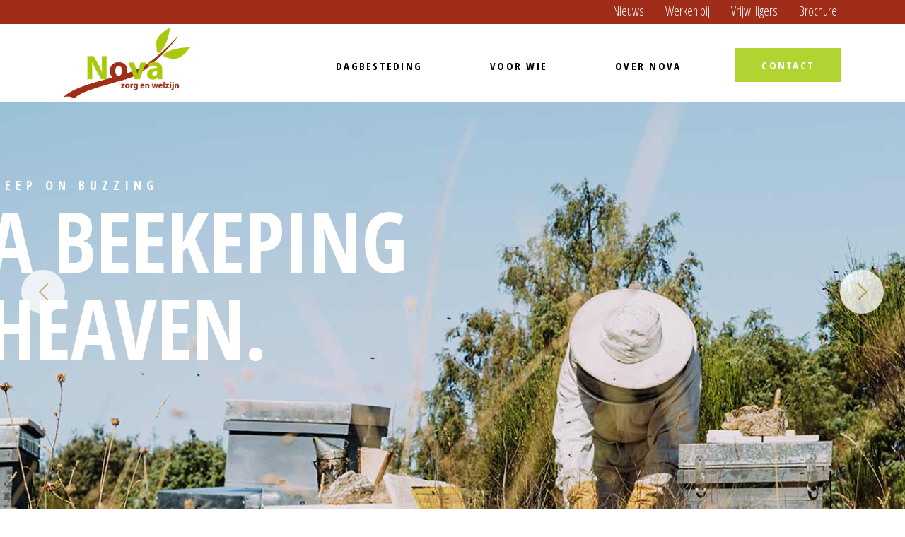

--- FILE ---
content_type: text/html; charset=UTF-8
request_url: https://www.novazorgenwelzijn.nl/beekeeping-home/
body_size: 25339
content:
<!DOCTYPE html>
<html lang="nl-NL">
<head>
	<meta charset="UTF-8">
	<meta name="viewport" content="width=device-width, initial-scale=1, user-scalable=yes">
	<link rel="profile" href="https://gmpg.org/xfn/11">

	<title>Beekeeping Home &#8211; Nova zorg en welzijn</title>
<meta name='robots' content='max-image-preview:large' />
<link rel='dns-prefetch' href='//fonts.googleapis.com' />
<link rel="alternate" type="application/rss+xml" title="Nova zorg en welzijn &raquo; feed" href="https://www.novazorgenwelzijn.nl/feed/" />
<link rel="alternate" type="application/rss+xml" title="Nova zorg en welzijn &raquo; reacties feed" href="https://www.novazorgenwelzijn.nl/comments/feed/" />
<link rel="alternate" title="oEmbed (JSON)" type="application/json+oembed" href="https://www.novazorgenwelzijn.nl/wp-json/oembed/1.0/embed?url=https%3A%2F%2Fwww.novazorgenwelzijn.nl%2Fbeekeeping-home%2F" />
<link rel="alternate" title="oEmbed (XML)" type="text/xml+oembed" href="https://www.novazorgenwelzijn.nl/wp-json/oembed/1.0/embed?url=https%3A%2F%2Fwww.novazorgenwelzijn.nl%2Fbeekeeping-home%2F&#038;format=xml" />
<style id='wp-img-auto-sizes-contain-inline-css' type='text/css'>
img:is([sizes=auto i],[sizes^="auto," i]){contain-intrinsic-size:3000px 1500px}
/*# sourceURL=wp-img-auto-sizes-contain-inline-css */
</style>
<link rel='stylesheet' id='sbi_styles-css' href='https://www.novazorgenwelzijn.nl/wp-content/plugins/instagram-feed/css/sbi-styles.min.css?ver=6.8.0' type='text/css' media='all' />
<link rel='stylesheet' id='dripicons-css' href='https://www.novazorgenwelzijn.nl/wp-content/plugins/mellifera-core/inc/icons/dripicons/assets/css/dripicons.min.css?ver=6.9' type='text/css' media='all' />
<link rel='stylesheet' id='elegant-icons-css' href='https://www.novazorgenwelzijn.nl/wp-content/plugins/mellifera-core/inc/icons/elegant-icons/assets/css/elegant-icons.min.css?ver=6.9' type='text/css' media='all' />
<link rel='stylesheet' id='font-awesome-css' href='https://www.novazorgenwelzijn.nl/wp-content/plugins/mellifera-core/inc/icons/font-awesome/assets/css/all.min.css?ver=6.9' type='text/css' media='all' />
<link rel='stylesheet' id='fontkiko-css' href='https://www.novazorgenwelzijn.nl/wp-content/plugins/mellifera-core/inc/icons/fontkiko/assets/css/fontkiko.min.css?ver=6.9' type='text/css' media='all' />
<link rel='stylesheet' id='ionicons-css' href='https://www.novazorgenwelzijn.nl/wp-content/plugins/mellifera-core/inc/icons/ionicons/assets/css/ionicons.min.css?ver=6.9' type='text/css' media='all' />
<link rel='stylesheet' id='linea-icons-css' href='https://www.novazorgenwelzijn.nl/wp-content/plugins/mellifera-core/inc/icons/linea-icons/assets/css/linea-icons.min.css?ver=6.9' type='text/css' media='all' />
<link rel='stylesheet' id='linear-icons-css' href='https://www.novazorgenwelzijn.nl/wp-content/plugins/mellifera-core/inc/icons/linear-icons/assets/css/linear-icons.min.css?ver=6.9' type='text/css' media='all' />
<link rel='stylesheet' id='material-icons-css' href='https://fonts.googleapis.com/icon?family=Material+Icons&#038;ver=6.9' type='text/css' media='all' />
<link rel='stylesheet' id='simple-line-icons-css' href='https://www.novazorgenwelzijn.nl/wp-content/plugins/mellifera-core/inc/icons/simple-line-icons/assets/css/simple-line-icons.min.css?ver=6.9' type='text/css' media='all' />
<style id='wp-emoji-styles-inline-css' type='text/css'>

	img.wp-smiley, img.emoji {
		display: inline !important;
		border: none !important;
		box-shadow: none !important;
		height: 1em !important;
		width: 1em !important;
		margin: 0 0.07em !important;
		vertical-align: -0.1em !important;
		background: none !important;
		padding: 0 !important;
	}
/*# sourceURL=wp-emoji-styles-inline-css */
</style>
<style id='classic-theme-styles-inline-css' type='text/css'>
/*! This file is auto-generated */
.wp-block-button__link{color:#fff;background-color:#32373c;border-radius:9999px;box-shadow:none;text-decoration:none;padding:calc(.667em + 2px) calc(1.333em + 2px);font-size:1.125em}.wp-block-file__button{background:#32373c;color:#fff;text-decoration:none}
/*# sourceURL=/wp-includes/css/classic-themes.min.css */
</style>
<link rel='stylesheet' id='contact-form-7-css' href='https://www.novazorgenwelzijn.nl/wp-content/plugins/contact-form-7/includes/css/styles.css?ver=6.0.6' type='text/css' media='all' />
<link rel='stylesheet' id='ctf_styles-css' href='https://www.novazorgenwelzijn.nl/wp-content/plugins/custom-twitter-feeds/css/ctf-styles.min.css?ver=2.3.0' type='text/css' media='all' />
<style id='woocommerce-inline-inline-css' type='text/css'>
.woocommerce form .form-row .required { visibility: visible; }
/*# sourceURL=woocommerce-inline-inline-css */
</style>
<link rel='stylesheet' id='qi-addons-for-elementor-grid-style-css' href='https://www.novazorgenwelzijn.nl/wp-content/plugins/qi-addons-for-elementor/assets/css/grid.min.css?ver=1.8.9' type='text/css' media='all' />
<link rel='stylesheet' id='qi-addons-for-elementor-helper-parts-style-css' href='https://www.novazorgenwelzijn.nl/wp-content/plugins/qi-addons-for-elementor/assets/css/helper-parts.min.css?ver=1.8.9' type='text/css' media='all' />
<link rel='stylesheet' id='qi-addons-for-elementor-style-css' href='https://www.novazorgenwelzijn.nl/wp-content/plugins/qi-addons-for-elementor/assets/css/main.min.css?ver=1.8.9' type='text/css' media='all' />
<link rel='stylesheet' id='select2-css' href='https://www.novazorgenwelzijn.nl/wp-content/plugins/woocommerce/assets/css/select2.css?ver=9.8.6' type='text/css' media='all' />
<link rel='stylesheet' id='mellifera-core-dashboard-style-css' href='https://www.novazorgenwelzijn.nl/wp-content/plugins/mellifera-core/inc/core-dashboard/assets/css/core-dashboard.min.css?ver=6.9' type='text/css' media='all' />
<link rel='stylesheet' id='swiper-css' href='https://www.novazorgenwelzijn.nl/wp-content/plugins/qi-addons-for-elementor/assets/plugins/swiper/8.4.5/swiper.min.css?ver=8.4.5' type='text/css' media='all' />
<link rel='stylesheet' id='mellifera-main-css' href='https://www.novazorgenwelzijn.nl/wp-content/themes/mellifera/assets/css/main.min.css?ver=6.9' type='text/css' media='all' />
<link rel='stylesheet' id='mellifera-core-style-css' href='https://www.novazorgenwelzijn.nl/wp-content/plugins/mellifera-core/assets/css/mellifera-core.min.css?ver=6.9' type='text/css' media='all' />
<link rel='stylesheet' id='brands-styles-css' href='https://www.novazorgenwelzijn.nl/wp-content/plugins/woocommerce/assets/css/brands.css?ver=9.8.6' type='text/css' media='all' />
<link rel='stylesheet' id='mellifera-child-style-css' href='https://www.novazorgenwelzijn.nl/wp-content/themes/nova/style.css?ver=6.9' type='text/css' media='all' />
<link rel='stylesheet' id='magnific-popup-css' href='https://www.novazorgenwelzijn.nl/wp-content/themes/mellifera/assets/plugins/magnific-popup/magnific-popup.css?ver=6.9' type='text/css' media='all' />
<link rel='stylesheet' id='mellifera-google-fonts-css' href='https://fonts.googleapis.com/css?family=Open+Sans+Condensed%3A300%2C400%2C500%2C600%2C700%2C400i%2C600i%2C700i%7COpen+Sans%3A300%2C400%2C500%2C600%2C700%2C400i%2C600i%2C700i%7COpen+Sans%3A300%2C400%2C500%2C600%2C700%2C400i%2C600i%2C700i&#038;subset=latin-ext%2Clatin&#038;ver=1.0.0' type='text/css' media='all' />
<link rel='stylesheet' id='mellifera-style-css' href='https://www.novazorgenwelzijn.nl/wp-content/themes/mellifera/style.css?ver=6.9' type='text/css' media='all' />
<style id='mellifera-style-inline-css' type='text/css'>
#qodef-page-outer { margin-top: -150px;}@media only screen and (max-width: 1024px) { #qodef-page-outer { margin-top: -70px;}}#qodef-page-footer-top-area { background-color: transparent;}#qodef-page-footer-bottom-area { background-color: #f7f3f0;border-top-color: transparent;border-top-width: 1px;}#qodef-page-footer { background-color: rgba(0,0,0,0);background-size: contain;background-position: center bottom;}body { background-color: #ffffff;}#qodef-page-inner { padding: 0 0 0 0;}@media only screen and (max-width: 1024px) { #qodef-page-inner { padding: 0 0 0 0;}}#qodef-top-area { background-color: transparent;padding: 0 222px;}.qodef-page-title { background-image: url(https://www.novazorgenwelzijn.nl/wp-content/uploads/2023/10/Voor_wie_is_nova_geschikt.jpg);}.qodef-page-title .qodef-m-content { padding-top: 150px;}@media only screen and (max-width: 1024px) { .qodef-page-title { height: 200px;}}@media only screen and (max-width: 1024px) { .qodef-page-title .qodef-m-content { padding-top: 70px;}}p { color: rgb(56,56,56);font-family: "Open Sans";}h4 { color: rgb(199,72,23);}.qodef-header--standard #qodef-page-header { height: 110px;background-color: rgba(255,255,255,0);}.qodef-header--standard #qodef-page-header-inner { padding-left: 30px;padding-right: 30px;}@media only screen and (max-width: 680px){h1 { font-size: 50px;}h2 { font-size: 40px;}}
/*# sourceURL=mellifera-style-inline-css */
</style>
<link rel='stylesheet' id='mellifera-core-elementor-css' href='https://www.novazorgenwelzijn.nl/wp-content/plugins/mellifera-core/inc/plugins/elementor/assets/css/elementor.min.css?ver=6.9' type='text/css' media='all' />
<link rel='stylesheet' id='elementor-icons-css' href='https://www.novazorgenwelzijn.nl/wp-content/plugins/elementor/assets/lib/eicons/css/elementor-icons.min.css?ver=5.36.0' type='text/css' media='all' />
<link rel='stylesheet' id='elementor-frontend-css' href='https://www.novazorgenwelzijn.nl/wp-content/plugins/elementor/assets/css/frontend.min.css?ver=3.28.3' type='text/css' media='all' />
<link rel='stylesheet' id='elementor-post-6-css' href='https://www.novazorgenwelzijn.nl/wp-content/uploads/elementor/css/post-6.css?ver=1744796305' type='text/css' media='all' />
<link rel='stylesheet' id='sbistyles-css' href='https://www.novazorgenwelzijn.nl/wp-content/plugins/instagram-feed/css/sbi-styles.min.css?ver=6.8.0' type='text/css' media='all' />
<link rel='stylesheet' id='e-animation-fadeIn-css' href='https://www.novazorgenwelzijn.nl/wp-content/plugins/elementor/assets/lib/animations/styles/fadeIn.min.css?ver=3.28.3' type='text/css' media='all' />
<link rel='stylesheet' id='widget-image-css' href='https://www.novazorgenwelzijn.nl/wp-content/plugins/elementor/assets/css/widget-image.min.css?ver=3.28.3' type='text/css' media='all' />
<link rel='stylesheet' id='e-swiper-css' href='https://www.novazorgenwelzijn.nl/wp-content/plugins/elementor/assets/css/conditionals/e-swiper.min.css?ver=3.28.3' type='text/css' media='all' />
<link rel='stylesheet' id='elementor-post-179-css' href='https://www.novazorgenwelzijn.nl/wp-content/uploads/elementor/css/post-179.css?ver=1744819196' type='text/css' media='all' />
<link rel='stylesheet' id='elementor-gf-local-roboto-css' href='https://www.novazorgenwelzijn.nl/wp-content/uploads/elementor/google-fonts/css/roboto.css?ver=1744796313' type='text/css' media='all' />
<link rel='stylesheet' id='elementor-gf-local-robotoslab-css' href='https://www.novazorgenwelzijn.nl/wp-content/uploads/elementor/google-fonts/css/robotoslab.css?ver=1744796315' type='text/css' media='all' />
<script type="text/javascript" src="https://www.novazorgenwelzijn.nl/wp-includes/js/jquery/jquery.min.js?ver=3.7.1" id="jquery-core-js"></script>
<script type="text/javascript" src="https://www.novazorgenwelzijn.nl/wp-includes/js/jquery/jquery-migrate.min.js?ver=3.4.1" id="jquery-migrate-js"></script>
<script type="text/javascript" id="3d-flip-book-client-locale-loader-js-extra">
/* <![CDATA[ */
var FB3D_CLIENT_LOCALE = {"ajaxurl":"https://www.novazorgenwelzijn.nl/wp-admin/admin-ajax.php","dictionary":{"Table of contents":"Table of contents","Close":"Close","Bookmarks":"Bookmarks","Thumbnails":"Thumbnails","Search":"Search","Share":"Share","Facebook":"Facebook","Twitter":"Twitter","Email":"Email","Play":"Play","Previous page":"Previous page","Next page":"Next page","Zoom in":"Zoom in","Zoom out":"Zoom out","Fit view":"Fit view","Auto play":"Auto play","Full screen":"Full screen","More":"More","Smart pan":"Smart pan","Single page":"Single page","Sounds":"Sounds","Stats":"Stats","Print":"Print","Download":"Download","Goto first page":"Goto first page","Goto last page":"Goto last page"},"images":"https://www.novazorgenwelzijn.nl/wp-content/plugins/interactive-3d-flipbook-powered-physics-engine/assets/images/","jsData":{"urls":[],"posts":{"ids_mis":[],"ids":[]},"pages":[],"firstPages":[],"bookCtrlProps":[],"bookTemplates":[]},"key":"3d-flip-book","pdfJS":{"pdfJsLib":"https://www.novazorgenwelzijn.nl/wp-content/plugins/interactive-3d-flipbook-powered-physics-engine/assets/js/pdf.min.js?ver=4.3.136","pdfJsWorker":"https://www.novazorgenwelzijn.nl/wp-content/plugins/interactive-3d-flipbook-powered-physics-engine/assets/js/pdf.worker.js?ver=4.3.136","stablePdfJsLib":"https://www.novazorgenwelzijn.nl/wp-content/plugins/interactive-3d-flipbook-powered-physics-engine/assets/js/stable/pdf.min.js?ver=2.5.207","stablePdfJsWorker":"https://www.novazorgenwelzijn.nl/wp-content/plugins/interactive-3d-flipbook-powered-physics-engine/assets/js/stable/pdf.worker.js?ver=2.5.207","pdfJsCMapUrl":"https://www.novazorgenwelzijn.nl/wp-content/plugins/interactive-3d-flipbook-powered-physics-engine/assets/cmaps/"},"cacheurl":"https://www.novazorgenwelzijn.nl/wp-content/uploads/3d-flip-book/cache/","pluginsurl":"https://www.novazorgenwelzijn.nl/wp-content/plugins/","pluginurl":"https://www.novazorgenwelzijn.nl/wp-content/plugins/interactive-3d-flipbook-powered-physics-engine/","thumbnailSize":{"width":"150","height":"150"},"version":"1.16.15"};
//# sourceURL=3d-flip-book-client-locale-loader-js-extra
/* ]]> */
</script>
<script type="text/javascript" src="https://www.novazorgenwelzijn.nl/wp-content/plugins/interactive-3d-flipbook-powered-physics-engine/assets/js/client-locale-loader.js?ver=1.16.15" id="3d-flip-book-client-locale-loader-js" async="async" data-wp-strategy="async"></script>
<script type="text/javascript" src="https://www.novazorgenwelzijn.nl/wp-content/plugins/woocommerce/assets/js/jquery-blockui/jquery.blockUI.min.js?ver=2.7.0-wc.9.8.6" id="jquery-blockui-js" defer="defer" data-wp-strategy="defer"></script>
<script type="text/javascript" id="wc-add-to-cart-js-extra">
/* <![CDATA[ */
var wc_add_to_cart_params = {"ajax_url":"/wp-admin/admin-ajax.php","wc_ajax_url":"/?wc-ajax=%%endpoint%%","i18n_view_cart":"Bekijk winkelwagen","cart_url":"https://www.novazorgenwelzijn.nl/cart/","is_cart":"","cart_redirect_after_add":"no"};
//# sourceURL=wc-add-to-cart-js-extra
/* ]]> */
</script>
<script type="text/javascript" src="https://www.novazorgenwelzijn.nl/wp-content/plugins/woocommerce/assets/js/frontend/add-to-cart.min.js?ver=9.8.6" id="wc-add-to-cart-js" defer="defer" data-wp-strategy="defer"></script>
<script type="text/javascript" src="https://www.novazorgenwelzijn.nl/wp-content/plugins/woocommerce/assets/js/js-cookie/js.cookie.min.js?ver=2.1.4-wc.9.8.6" id="js-cookie-js" defer="defer" data-wp-strategy="defer"></script>
<script type="text/javascript" id="woocommerce-js-extra">
/* <![CDATA[ */
var woocommerce_params = {"ajax_url":"/wp-admin/admin-ajax.php","wc_ajax_url":"/?wc-ajax=%%endpoint%%","i18n_password_show":"Wachtwoord weergeven","i18n_password_hide":"Wachtwoord verbergen"};
//# sourceURL=woocommerce-js-extra
/* ]]> */
</script>
<script type="text/javascript" src="https://www.novazorgenwelzijn.nl/wp-content/plugins/woocommerce/assets/js/frontend/woocommerce.min.js?ver=9.8.6" id="woocommerce-js" defer="defer" data-wp-strategy="defer"></script>
<script type="text/javascript" src="https://www.novazorgenwelzijn.nl/wp-content/plugins/woocommerce/assets/js/select2/select2.full.min.js?ver=4.0.3-wc.9.8.6" id="select2-js" defer="defer" data-wp-strategy="defer"></script>
<link rel="https://api.w.org/" href="https://www.novazorgenwelzijn.nl/wp-json/" /><link rel="alternate" title="JSON" type="application/json" href="https://www.novazorgenwelzijn.nl/wp-json/wp/v2/pages/179" /><link rel="EditURI" type="application/rsd+xml" title="RSD" href="https://www.novazorgenwelzijn.nl/xmlrpc.php?rsd" />
<meta name="generator" content="WordPress 6.9" />
<meta name="generator" content="WooCommerce 9.8.6" />
<link rel="canonical" href="https://www.novazorgenwelzijn.nl/beekeeping-home/" />
<link rel='shortlink' href='https://www.novazorgenwelzijn.nl/?p=179' />
	<noscript><style>.woocommerce-product-gallery{ opacity: 1 !important; }</style></noscript>
	<meta name="generator" content="Elementor 3.28.3; features: additional_custom_breakpoints, e_local_google_fonts; settings: css_print_method-external, google_font-enabled, font_display-swap">
			<style>
				.e-con.e-parent:nth-of-type(n+4):not(.e-lazyloaded):not(.e-no-lazyload),
				.e-con.e-parent:nth-of-type(n+4):not(.e-lazyloaded):not(.e-no-lazyload) * {
					background-image: none !important;
				}
				@media screen and (max-height: 1024px) {
					.e-con.e-parent:nth-of-type(n+3):not(.e-lazyloaded):not(.e-no-lazyload),
					.e-con.e-parent:nth-of-type(n+3):not(.e-lazyloaded):not(.e-no-lazyload) * {
						background-image: none !important;
					}
				}
				@media screen and (max-height: 640px) {
					.e-con.e-parent:nth-of-type(n+2):not(.e-lazyloaded):not(.e-no-lazyload),
					.e-con.e-parent:nth-of-type(n+2):not(.e-lazyloaded):not(.e-no-lazyload) * {
						background-image: none !important;
					}
				}
			</style>
			<meta name="generator" content="Powered by Slider Revolution 6.6.14 - responsive, Mobile-Friendly Slider Plugin for WordPress with comfortable drag and drop interface." />
<link rel="icon" href="https://www.novazorgenwelzijn.nl/wp-content/uploads/2023/10/cropped-nova-favicon-32x32.png" sizes="32x32" />
<link rel="icon" href="https://www.novazorgenwelzijn.nl/wp-content/uploads/2023/10/cropped-nova-favicon-192x192.png" sizes="192x192" />
<link rel="apple-touch-icon" href="https://www.novazorgenwelzijn.nl/wp-content/uploads/2023/10/cropped-nova-favicon-180x180.png" />
<meta name="msapplication-TileImage" content="https://www.novazorgenwelzijn.nl/wp-content/uploads/2023/10/cropped-nova-favicon-270x270.png" />
<script>function setREVStartSize(e){
			//window.requestAnimationFrame(function() {
				window.RSIW = window.RSIW===undefined ? window.innerWidth : window.RSIW;
				window.RSIH = window.RSIH===undefined ? window.innerHeight : window.RSIH;
				try {
					var pw = document.getElementById(e.c).parentNode.offsetWidth,
						newh;
					pw = pw===0 || isNaN(pw) || (e.l=="fullwidth" || e.layout=="fullwidth") ? window.RSIW : pw;
					e.tabw = e.tabw===undefined ? 0 : parseInt(e.tabw);
					e.thumbw = e.thumbw===undefined ? 0 : parseInt(e.thumbw);
					e.tabh = e.tabh===undefined ? 0 : parseInt(e.tabh);
					e.thumbh = e.thumbh===undefined ? 0 : parseInt(e.thumbh);
					e.tabhide = e.tabhide===undefined ? 0 : parseInt(e.tabhide);
					e.thumbhide = e.thumbhide===undefined ? 0 : parseInt(e.thumbhide);
					e.mh = e.mh===undefined || e.mh=="" || e.mh==="auto" ? 0 : parseInt(e.mh,0);
					if(e.layout==="fullscreen" || e.l==="fullscreen")
						newh = Math.max(e.mh,window.RSIH);
					else{
						e.gw = Array.isArray(e.gw) ? e.gw : [e.gw];
						for (var i in e.rl) if (e.gw[i]===undefined || e.gw[i]===0) e.gw[i] = e.gw[i-1];
						e.gh = e.el===undefined || e.el==="" || (Array.isArray(e.el) && e.el.length==0)? e.gh : e.el;
						e.gh = Array.isArray(e.gh) ? e.gh : [e.gh];
						for (var i in e.rl) if (e.gh[i]===undefined || e.gh[i]===0) e.gh[i] = e.gh[i-1];
											
						var nl = new Array(e.rl.length),
							ix = 0,
							sl;
						e.tabw = e.tabhide>=pw ? 0 : e.tabw;
						e.thumbw = e.thumbhide>=pw ? 0 : e.thumbw;
						e.tabh = e.tabhide>=pw ? 0 : e.tabh;
						e.thumbh = e.thumbhide>=pw ? 0 : e.thumbh;
						for (var i in e.rl) nl[i] = e.rl[i]<window.RSIW ? 0 : e.rl[i];
						sl = nl[0];
						for (var i in nl) if (sl>nl[i] && nl[i]>0) { sl = nl[i]; ix=i;}
						var m = pw>(e.gw[ix]+e.tabw+e.thumbw) ? 1 : (pw-(e.tabw+e.thumbw)) / (e.gw[ix]);
						newh =  (e.gh[ix] * m) + (e.tabh + e.thumbh);
					}
					var el = document.getElementById(e.c);
					if (el!==null && el) el.style.height = newh+"px";
					el = document.getElementById(e.c+"_wrapper");
					if (el!==null && el) {
						el.style.height = newh+"px";
						el.style.display = "block";
					}
				} catch(e){
					console.log("Failure at Presize of Slider:" + e)
				}
			//});
		  };</script>
		<style type="text/css" id="wp-custom-css">
			@media only screen and (max-width: 1024px) {
    #qodef-page-footer-top-area #qodef-page-footer-top-area-inner .qodef-grid.qodef-responsive--custom.qodef-col-num--1024--2.qodef-layout--columns>.qodef-grid-inner>.qodef-grid-item:nth-child(2), 
#qodef-page-footer-top-area #qodef-page-footer-top-area-inner .qodef-grid.qodef-responsive--custom.qodef-col-num--1024--2.qodef-layout--columns>.qodef-grid-inner>.qodef-grid-item:nth-child(3) {
        display: none;
    }
#qodef-top-area ul#menu-top-menu li.menu-item {
    padding-left: 10px;
		text-align: center
    padding-right: 10px;
	}
#qodef-top-area .qodef-widget-holder.qodef-top-area-right {
    text-align: center;
	  padding-right: 0px;
}

	.qodef-grid.qodef-gutter--giant>.qodef-grid-inner {
		margin-top: 20px
	}
	.qodef-grid-inner {
		text-align: center;
	}
	.qodef-grid-inner img {
		margin-left: auto;
    margin-right: auto;
	}
}

.qodef-page-title .qodef-breadcrumbs {
    z-index: 20;
}		</style>
		<link rel='stylesheet' id='wc-blocks-style-css' href='https://www.novazorgenwelzijn.nl/wp-content/plugins/woocommerce/assets/client/blocks/wc-blocks.css?ver=wc-9.8.6' type='text/css' media='all' />
<style id='global-styles-inline-css' type='text/css'>
:root{--wp--preset--aspect-ratio--square: 1;--wp--preset--aspect-ratio--4-3: 4/3;--wp--preset--aspect-ratio--3-4: 3/4;--wp--preset--aspect-ratio--3-2: 3/2;--wp--preset--aspect-ratio--2-3: 2/3;--wp--preset--aspect-ratio--16-9: 16/9;--wp--preset--aspect-ratio--9-16: 9/16;--wp--preset--color--black: #000000;--wp--preset--color--cyan-bluish-gray: #abb8c3;--wp--preset--color--white: #ffffff;--wp--preset--color--pale-pink: #f78da7;--wp--preset--color--vivid-red: #cf2e2e;--wp--preset--color--luminous-vivid-orange: #ff6900;--wp--preset--color--luminous-vivid-amber: #fcb900;--wp--preset--color--light-green-cyan: #7bdcb5;--wp--preset--color--vivid-green-cyan: #00d084;--wp--preset--color--pale-cyan-blue: #8ed1fc;--wp--preset--color--vivid-cyan-blue: #0693e3;--wp--preset--color--vivid-purple: #9b51e0;--wp--preset--gradient--vivid-cyan-blue-to-vivid-purple: linear-gradient(135deg,rgb(6,147,227) 0%,rgb(155,81,224) 100%);--wp--preset--gradient--light-green-cyan-to-vivid-green-cyan: linear-gradient(135deg,rgb(122,220,180) 0%,rgb(0,208,130) 100%);--wp--preset--gradient--luminous-vivid-amber-to-luminous-vivid-orange: linear-gradient(135deg,rgb(252,185,0) 0%,rgb(255,105,0) 100%);--wp--preset--gradient--luminous-vivid-orange-to-vivid-red: linear-gradient(135deg,rgb(255,105,0) 0%,rgb(207,46,46) 100%);--wp--preset--gradient--very-light-gray-to-cyan-bluish-gray: linear-gradient(135deg,rgb(238,238,238) 0%,rgb(169,184,195) 100%);--wp--preset--gradient--cool-to-warm-spectrum: linear-gradient(135deg,rgb(74,234,220) 0%,rgb(151,120,209) 20%,rgb(207,42,186) 40%,rgb(238,44,130) 60%,rgb(251,105,98) 80%,rgb(254,248,76) 100%);--wp--preset--gradient--blush-light-purple: linear-gradient(135deg,rgb(255,206,236) 0%,rgb(152,150,240) 100%);--wp--preset--gradient--blush-bordeaux: linear-gradient(135deg,rgb(254,205,165) 0%,rgb(254,45,45) 50%,rgb(107,0,62) 100%);--wp--preset--gradient--luminous-dusk: linear-gradient(135deg,rgb(255,203,112) 0%,rgb(199,81,192) 50%,rgb(65,88,208) 100%);--wp--preset--gradient--pale-ocean: linear-gradient(135deg,rgb(255,245,203) 0%,rgb(182,227,212) 50%,rgb(51,167,181) 100%);--wp--preset--gradient--electric-grass: linear-gradient(135deg,rgb(202,248,128) 0%,rgb(113,206,126) 100%);--wp--preset--gradient--midnight: linear-gradient(135deg,rgb(2,3,129) 0%,rgb(40,116,252) 100%);--wp--preset--font-size--small: 13px;--wp--preset--font-size--medium: 20px;--wp--preset--font-size--large: 36px;--wp--preset--font-size--x-large: 42px;--wp--preset--spacing--20: 0.44rem;--wp--preset--spacing--30: 0.67rem;--wp--preset--spacing--40: 1rem;--wp--preset--spacing--50: 1.5rem;--wp--preset--spacing--60: 2.25rem;--wp--preset--spacing--70: 3.38rem;--wp--preset--spacing--80: 5.06rem;--wp--preset--shadow--natural: 6px 6px 9px rgba(0, 0, 0, 0.2);--wp--preset--shadow--deep: 12px 12px 50px rgba(0, 0, 0, 0.4);--wp--preset--shadow--sharp: 6px 6px 0px rgba(0, 0, 0, 0.2);--wp--preset--shadow--outlined: 6px 6px 0px -3px rgb(255, 255, 255), 6px 6px rgb(0, 0, 0);--wp--preset--shadow--crisp: 6px 6px 0px rgb(0, 0, 0);}:where(.is-layout-flex){gap: 0.5em;}:where(.is-layout-grid){gap: 0.5em;}body .is-layout-flex{display: flex;}.is-layout-flex{flex-wrap: wrap;align-items: center;}.is-layout-flex > :is(*, div){margin: 0;}body .is-layout-grid{display: grid;}.is-layout-grid > :is(*, div){margin: 0;}:where(.wp-block-columns.is-layout-flex){gap: 2em;}:where(.wp-block-columns.is-layout-grid){gap: 2em;}:where(.wp-block-post-template.is-layout-flex){gap: 1.25em;}:where(.wp-block-post-template.is-layout-grid){gap: 1.25em;}.has-black-color{color: var(--wp--preset--color--black) !important;}.has-cyan-bluish-gray-color{color: var(--wp--preset--color--cyan-bluish-gray) !important;}.has-white-color{color: var(--wp--preset--color--white) !important;}.has-pale-pink-color{color: var(--wp--preset--color--pale-pink) !important;}.has-vivid-red-color{color: var(--wp--preset--color--vivid-red) !important;}.has-luminous-vivid-orange-color{color: var(--wp--preset--color--luminous-vivid-orange) !important;}.has-luminous-vivid-amber-color{color: var(--wp--preset--color--luminous-vivid-amber) !important;}.has-light-green-cyan-color{color: var(--wp--preset--color--light-green-cyan) !important;}.has-vivid-green-cyan-color{color: var(--wp--preset--color--vivid-green-cyan) !important;}.has-pale-cyan-blue-color{color: var(--wp--preset--color--pale-cyan-blue) !important;}.has-vivid-cyan-blue-color{color: var(--wp--preset--color--vivid-cyan-blue) !important;}.has-vivid-purple-color{color: var(--wp--preset--color--vivid-purple) !important;}.has-black-background-color{background-color: var(--wp--preset--color--black) !important;}.has-cyan-bluish-gray-background-color{background-color: var(--wp--preset--color--cyan-bluish-gray) !important;}.has-white-background-color{background-color: var(--wp--preset--color--white) !important;}.has-pale-pink-background-color{background-color: var(--wp--preset--color--pale-pink) !important;}.has-vivid-red-background-color{background-color: var(--wp--preset--color--vivid-red) !important;}.has-luminous-vivid-orange-background-color{background-color: var(--wp--preset--color--luminous-vivid-orange) !important;}.has-luminous-vivid-amber-background-color{background-color: var(--wp--preset--color--luminous-vivid-amber) !important;}.has-light-green-cyan-background-color{background-color: var(--wp--preset--color--light-green-cyan) !important;}.has-vivid-green-cyan-background-color{background-color: var(--wp--preset--color--vivid-green-cyan) !important;}.has-pale-cyan-blue-background-color{background-color: var(--wp--preset--color--pale-cyan-blue) !important;}.has-vivid-cyan-blue-background-color{background-color: var(--wp--preset--color--vivid-cyan-blue) !important;}.has-vivid-purple-background-color{background-color: var(--wp--preset--color--vivid-purple) !important;}.has-black-border-color{border-color: var(--wp--preset--color--black) !important;}.has-cyan-bluish-gray-border-color{border-color: var(--wp--preset--color--cyan-bluish-gray) !important;}.has-white-border-color{border-color: var(--wp--preset--color--white) !important;}.has-pale-pink-border-color{border-color: var(--wp--preset--color--pale-pink) !important;}.has-vivid-red-border-color{border-color: var(--wp--preset--color--vivid-red) !important;}.has-luminous-vivid-orange-border-color{border-color: var(--wp--preset--color--luminous-vivid-orange) !important;}.has-luminous-vivid-amber-border-color{border-color: var(--wp--preset--color--luminous-vivid-amber) !important;}.has-light-green-cyan-border-color{border-color: var(--wp--preset--color--light-green-cyan) !important;}.has-vivid-green-cyan-border-color{border-color: var(--wp--preset--color--vivid-green-cyan) !important;}.has-pale-cyan-blue-border-color{border-color: var(--wp--preset--color--pale-cyan-blue) !important;}.has-vivid-cyan-blue-border-color{border-color: var(--wp--preset--color--vivid-cyan-blue) !important;}.has-vivid-purple-border-color{border-color: var(--wp--preset--color--vivid-purple) !important;}.has-vivid-cyan-blue-to-vivid-purple-gradient-background{background: var(--wp--preset--gradient--vivid-cyan-blue-to-vivid-purple) !important;}.has-light-green-cyan-to-vivid-green-cyan-gradient-background{background: var(--wp--preset--gradient--light-green-cyan-to-vivid-green-cyan) !important;}.has-luminous-vivid-amber-to-luminous-vivid-orange-gradient-background{background: var(--wp--preset--gradient--luminous-vivid-amber-to-luminous-vivid-orange) !important;}.has-luminous-vivid-orange-to-vivid-red-gradient-background{background: var(--wp--preset--gradient--luminous-vivid-orange-to-vivid-red) !important;}.has-very-light-gray-to-cyan-bluish-gray-gradient-background{background: var(--wp--preset--gradient--very-light-gray-to-cyan-bluish-gray) !important;}.has-cool-to-warm-spectrum-gradient-background{background: var(--wp--preset--gradient--cool-to-warm-spectrum) !important;}.has-blush-light-purple-gradient-background{background: var(--wp--preset--gradient--blush-light-purple) !important;}.has-blush-bordeaux-gradient-background{background: var(--wp--preset--gradient--blush-bordeaux) !important;}.has-luminous-dusk-gradient-background{background: var(--wp--preset--gradient--luminous-dusk) !important;}.has-pale-ocean-gradient-background{background: var(--wp--preset--gradient--pale-ocean) !important;}.has-electric-grass-gradient-background{background: var(--wp--preset--gradient--electric-grass) !important;}.has-midnight-gradient-background{background: var(--wp--preset--gradient--midnight) !important;}.has-small-font-size{font-size: var(--wp--preset--font-size--small) !important;}.has-medium-font-size{font-size: var(--wp--preset--font-size--medium) !important;}.has-large-font-size{font-size: var(--wp--preset--font-size--large) !important;}.has-x-large-font-size{font-size: var(--wp--preset--font-size--x-large) !important;}
/*# sourceURL=global-styles-inline-css */
</style>
<link rel='stylesheet' id='rs-plugin-settings-css' href='https://www.novazorgenwelzijn.nl/wp-content/plugins/revslider/public/assets/css/rs6.css?ver=6.6.14' type='text/css' media='all' />
<style id='rs-plugin-settings-inline-css' type='text/css'>
		.mellifera.tparrows{cursor:pointer;background:#fff;width:62px;height:62px;position:absolute;display:block;z-index:1000;  border-radius:50%}.mellifera.tparrows.rs-touchhover{background:#fff}.mellifera.tparrows:before{font-family:'Kiko'; font-weight:300;font-size:32px;color:#d3a863;display:block;line-height:61px;text-align:center; transition:.2s ease-out; transform:translateX(0)}.mellifera.tparrows.tp-leftarrow:before{content:'\f101'}.mellifera.tparrows.tp-rightarrow:before{content:"\f102"}.mellifera.tparrows.tp-leftarrow.rs-touchhover:before{transform:translateX(-2px)}.mellifera.tparrows.tp-rightarrow.rs-touchhover:before{transform:translateX(2px)}.mellifera .tp-bullet{position:absolute; margin:0 9px !important; width:14px; height:7px; border-radius:0; background:#fff; opacity:.3; transition:opacity .2s ease}.mellifera .tp-bullet:before{content:"";  position:absolute;  top:-5px;  left:0;  width:0;  height:0;  border-left:7px solid transparent;  border-right:7px solid transparent;  border-bottom:5px solid #fff}.mellifera .tp-bullet:after{content:"";  position:absolute;  bottom:-5px;  left:0;  width:0;  height:0;  border-left:7px solid transparent;  border-right:7px solid transparent;  border-top:5px solid #fff}.mellifera .tp-bullet.selected{opacity:1}
/*# sourceURL=rs-plugin-settings-inline-css */
</style>
</head>
<body class="wp-singular page-template page-template-page-full-width page-template-page-full-width-php page page-id-179 wp-theme-mellifera wp-child-theme-nova theme-mellifera qode-framework-1.2.2 woocommerce-no-js eio-default qodef-qi--no-touch qi-addons-for-elementor-1.8.9 qodef-back-to-top--enabled  qodef-content-grid-1300 qodef-content-behind-header qodef-custom-grid-header qodef-header--dark qodef-header--standard qodef-header-appearance--sticky qodef-mobile-header--standard qodef-drop-down-second--full-width qodef-drop-down-second--default mellifera-core-1.1 nova-child-1.0 mellifera-1.2 qodef-header-standard--right qodef-search--covers-header elementor-default elementor-kit-6 elementor-page elementor-page-179" itemscope itemtype="https://schema.org/WebPage">
		<div id="qodef-page-wrapper" class="">
			<div id="qodef-top-area" class="qodef-content-grid">
		
					
							<div class="qodef-widget-holder qodef-top-area-right">
					<div id="nav_menu-5" class="widget widget_nav_menu qodef-top-bar-widget"><div class="menu-top-menu-container"><ul id="menu-top-menu" class="menu"><li id="menu-item-3334" class="menu-item menu-item-type-post_type menu-item-object-page menu-item-3334"><a href="https://www.novazorgenwelzijn.nl/nieuws/">Nieuws</a></li>
<li id="menu-item-3330" class="menu-item menu-item-type-post_type menu-item-object-page menu-item-3330"><a href="https://www.novazorgenwelzijn.nl/werken-bij/">Werken bij</a></li>
<li id="menu-item-3286" class="menu-item menu-item-type-post_type menu-item-object-page menu-item-3286"><a href="https://www.novazorgenwelzijn.nl/werken-bij/vrijwilliger-bij-nova/">Vrijwilligers</a></li>
<li id="menu-item-3503" class="menu-item menu-item-type-post_type menu-item-object-page menu-item-3503"><a href="https://www.novazorgenwelzijn.nl/brochure/">Brochure</a></li>
</ul></div></div>				</div>
					
			</div>
<header id="qodef-page-header">
		<div id="qodef-page-header-inner" class="qodef-content-grid">
		<a itemprop="url" class="qodef-header-logo-link qodef-height--set" href="https://www.novazorgenwelzijn.nl/" style="height:48px" rel="home">
	<img loading="lazy" width="290" height="162" src="https://www.novazorgenwelzijn.nl/wp-content/uploads/2023/10/Nova-logo.png" class="qodef-header-logo-image qodef--main" alt="logo main" itemprop="image" />	<img loading="lazy" width="290" height="162" src="https://www.novazorgenwelzijn.nl/wp-content/uploads/2023/10/Nova-logo.png" class="qodef-header-logo-image qodef--dark" alt="logo dark" itemprop="image" />	<img loading="lazy" width="290" height="162" src="https://www.novazorgenwelzijn.nl/wp-content/uploads/2023/10/Nova-logo.png" class="qodef-header-logo-image qodef--light" alt="logo light" itemprop="image" /></a>	<nav class="qodef-header-navigation" role="navigation" aria-label="Top Menu">
		<ul id="menu-main-menu-1" class="menu"><li class="menu-item menu-item-type-post_type menu-item-object-page menu-item-has-children menu-item-3582 qodef-menu-item--narrow"><a href="https://www.novazorgenwelzijn.nl/dagbesteding/"><span class="qodef-menu-item-text">Dagbesteding</span></a>
<div class="qodef-drop-down-second"><div class="qodef-drop-down-second-inner"><ul class="sub-menu">
	<li class="menu-item menu-item-type-post_type menu-item-object-page menu-item-3709"><a href="https://www.novazorgenwelzijn.nl/dagbesteding/zorgboerderij/"><span class="qodef-menu-item-text">Zorgboerderij</span></a></li>
	<li class="menu-item menu-item-type-post_type menu-item-object-page menu-item-4013"><a href="https://www.novazorgenwelzijn.nl/dagbesteding/atelier/"><span class="qodef-menu-item-text">Atelier</span></a></li>
	<li class="menu-item menu-item-type-post_type menu-item-object-page menu-item-4016"><a href="https://www.novazorgenwelzijn.nl/dagbesteding/houtwerkplaats/"><span class="qodef-menu-item-text">Houtwerkplaats</span></a></li>
	<li class="menu-item menu-item-type-post_type menu-item-object-page menu-item-4070"><a href="https://www.novazorgenwelzijn.nl/dagbesteding/actief/"><span class="qodef-menu-item-text">Actief</span></a></li>
	<li class="menu-item menu-item-type-post_type menu-item-object-page menu-item-4129"><a href="https://www.novazorgenwelzijn.nl/dagbesteding/uit-thuis/"><span class="qodef-menu-item-text">Uit &amp; Thuis</span></a></li>
	<li class="menu-item menu-item-type-post_type menu-item-object-page menu-item-4128"><a href="https://www.novazorgenwelzijn.nl/dagbesteding/proathuus/"><span class="qodef-menu-item-text">Proathuus</span></a></li>
</ul></div></div>
</li>
<li class="menu-item menu-item-type-post_type menu-item-object-page menu-item-has-children menu-item-3550 qodef-menu-item--narrow"><a href="https://www.novazorgenwelzijn.nl/voor-wie/"><span class="qodef-menu-item-text">Voor wie</span></a>
<div class="qodef-drop-down-second"><div class="qodef-drop-down-second-inner"><ul class="sub-menu">
	<li class="menu-item menu-item-type-post_type menu-item-object-page menu-item-2952"><a href="https://www.novazorgenwelzijn.nl/voor-wie-is-nova-geschikt/"><span class="qodef-menu-item-text">Voor wie is Nova geschikt?</span></a></li>
	<li class="menu-item menu-item-type-post_type menu-item-object-page menu-item-3037"><a href="https://www.novazorgenwelzijn.nl/voor-wie/proefplaatsing-en-start/"><span class="qodef-menu-item-text">Proefplaatsing en start</span></a></li>
	<li class="menu-item menu-item-type-post_type menu-item-object-page menu-item-2953"><a href="https://www.novazorgenwelzijn.nl/voor-wie/vervoer/"><span class="qodef-menu-item-text">Vervoer</span></a></li>
	<li class="menu-item menu-item-type-post_type menu-item-object-page menu-item-3044"><a href="https://www.novazorgenwelzijn.nl/voor-wie/kosten-en-eigen-bijdrage/"><span class="qodef-menu-item-text">Kosten en eigen bijdrage</span></a></li>
	<li class="menu-item menu-item-type-post_type menu-item-object-page menu-item-3050"><a href="https://www.novazorgenwelzijn.nl/voor-wie/onafhankelijk-clientondersteuner/"><span class="qodef-menu-item-text">Onafhankelijk Clientondersteuner</span></a></li>
	<li class="menu-item menu-item-type-post_type menu-item-object-page menu-item-3056"><a href="https://www.novazorgenwelzijn.nl/voor-wie/jobcoaching/"><span class="qodef-menu-item-text">Jobcoaching</span></a></li>
</ul></div></div>
</li>
<li class="menu-item menu-item-type-post_type menu-item-object-page menu-item-has-children menu-item-2964 qodef-menu-item--narrow"><a href="https://www.novazorgenwelzijn.nl/over-nova/"><span class="qodef-menu-item-text">Over Nova</span></a>
<div class="qodef-drop-down-second"><div class="qodef-drop-down-second-inner"><ul class="sub-menu">
	<li class="menu-item menu-item-type-post_type menu-item-object-page menu-item-2954"><a href="https://www.novazorgenwelzijn.nl/over-nova/organisatie/"><span class="qodef-menu-item-text">Organisatie</span></a></li>
	<li class="menu-item menu-item-type-post_type menu-item-object-page menu-item-2957"><a href="https://www.novazorgenwelzijn.nl/over-nova/kwaliteit/"><span class="qodef-menu-item-text">Kwaliteit</span></a></li>
	<li class="menu-item menu-item-type-post_type menu-item-object-page menu-item-2958"><a href="https://www.novazorgenwelzijn.nl/over-nova/klanttevredenheidsonderzoek/"><span class="qodef-menu-item-text">Klanttevredenheidsonderzoek</span></a></li>
	<li class="menu-item menu-item-type-post_type menu-item-object-page menu-item-2959"><a href="https://www.novazorgenwelzijn.nl/over-nova/klachtenregeling/"><span class="qodef-menu-item-text">Klachtenregeling</span></a></li>
	<li class="menu-item menu-item-type-post_type menu-item-object-page menu-item-2960"><a href="https://www.novazorgenwelzijn.nl/over-nova/huisregels/"><span class="qodef-menu-item-text">Huisregels</span></a></li>
	<li class="menu-item menu-item-type-post_type menu-item-object-page menu-item-2965"><a href="https://www.novazorgenwelzijn.nl/over-nova/privacybeleid/"><span class="qodef-menu-item-text">Privacybeleid</span></a></li>
	<li class="menu-item menu-item-type-post_type menu-item-object-page menu-item-2961"><a href="https://www.novazorgenwelzijn.nl/over-nova/client-vertrouwenspersoon/"><span class="qodef-menu-item-text">Cliënt vertrouwenspersoon</span></a></li>
	<li class="menu-item menu-item-type-post_type menu-item-object-page menu-item-2962"><a href="https://www.novazorgenwelzijn.nl/over-nova/het-team/"><span class="qodef-menu-item-text">Het team</span></a></li>
	<li class="menu-item menu-item-type-post_type menu-item-object-page menu-item-2963"><a href="https://www.novazorgenwelzijn.nl/over-nova/in-memoriam/"><span class="qodef-menu-item-text">In memoriam</span></a></li>
</ul></div></div>
</li>
<li class="menu-item menu-item-type-post_type menu-item-object-page menu-item-4655"><a href="https://www.novazorgenwelzijn.nl/contact/"><span class="qodef-menu-item-text">Contact</span></a></li>
</ul>	</nav>
	</div>
	<div class="qodef-header-sticky">
    <div class="qodef-header-sticky-inner qodef-content-grid">
		<a itemprop="url" class="qodef-header-logo-link qodef-height--set" href="https://www.novazorgenwelzijn.nl/" style="height:48px" rel="home">
	<img loading="lazy" width="290" height="162" src="https://www.novazorgenwelzijn.nl/wp-content/uploads/2023/10/Nova-logo.png" class="qodef-header-logo-image qodef--sticky" alt="logo sticky" itemprop="image" /></a>	<nav class="qodef-header-navigation" role="navigation" aria-label="Top Menu">
		<ul id="menu-main-menu-2" class="menu"><li class="menu-item menu-item-type-post_type menu-item-object-page menu-item-has-children menu-item-3582 qodef-menu-item--narrow"><a href="https://www.novazorgenwelzijn.nl/dagbesteding/"><span class="qodef-menu-item-text">Dagbesteding</span></a>
<div class="qodef-drop-down-second"><div class="qodef-drop-down-second-inner"><ul class="sub-menu">
	<li class="menu-item menu-item-type-post_type menu-item-object-page menu-item-3709"><a href="https://www.novazorgenwelzijn.nl/dagbesteding/zorgboerderij/"><span class="qodef-menu-item-text">Zorgboerderij</span></a></li>
	<li class="menu-item menu-item-type-post_type menu-item-object-page menu-item-4013"><a href="https://www.novazorgenwelzijn.nl/dagbesteding/atelier/"><span class="qodef-menu-item-text">Atelier</span></a></li>
	<li class="menu-item menu-item-type-post_type menu-item-object-page menu-item-4016"><a href="https://www.novazorgenwelzijn.nl/dagbesteding/houtwerkplaats/"><span class="qodef-menu-item-text">Houtwerkplaats</span></a></li>
	<li class="menu-item menu-item-type-post_type menu-item-object-page menu-item-4070"><a href="https://www.novazorgenwelzijn.nl/dagbesteding/actief/"><span class="qodef-menu-item-text">Actief</span></a></li>
	<li class="menu-item menu-item-type-post_type menu-item-object-page menu-item-4129"><a href="https://www.novazorgenwelzijn.nl/dagbesteding/uit-thuis/"><span class="qodef-menu-item-text">Uit &amp; Thuis</span></a></li>
	<li class="menu-item menu-item-type-post_type menu-item-object-page menu-item-4128"><a href="https://www.novazorgenwelzijn.nl/dagbesteding/proathuus/"><span class="qodef-menu-item-text">Proathuus</span></a></li>
</ul></div></div>
</li>
<li class="menu-item menu-item-type-post_type menu-item-object-page menu-item-has-children menu-item-3550 qodef-menu-item--narrow"><a href="https://www.novazorgenwelzijn.nl/voor-wie/"><span class="qodef-menu-item-text">Voor wie</span></a>
<div class="qodef-drop-down-second"><div class="qodef-drop-down-second-inner"><ul class="sub-menu">
	<li class="menu-item menu-item-type-post_type menu-item-object-page menu-item-2952"><a href="https://www.novazorgenwelzijn.nl/voor-wie-is-nova-geschikt/"><span class="qodef-menu-item-text">Voor wie is Nova geschikt?</span></a></li>
	<li class="menu-item menu-item-type-post_type menu-item-object-page menu-item-3037"><a href="https://www.novazorgenwelzijn.nl/voor-wie/proefplaatsing-en-start/"><span class="qodef-menu-item-text">Proefplaatsing en start</span></a></li>
	<li class="menu-item menu-item-type-post_type menu-item-object-page menu-item-2953"><a href="https://www.novazorgenwelzijn.nl/voor-wie/vervoer/"><span class="qodef-menu-item-text">Vervoer</span></a></li>
	<li class="menu-item menu-item-type-post_type menu-item-object-page menu-item-3044"><a href="https://www.novazorgenwelzijn.nl/voor-wie/kosten-en-eigen-bijdrage/"><span class="qodef-menu-item-text">Kosten en eigen bijdrage</span></a></li>
	<li class="menu-item menu-item-type-post_type menu-item-object-page menu-item-3050"><a href="https://www.novazorgenwelzijn.nl/voor-wie/onafhankelijk-clientondersteuner/"><span class="qodef-menu-item-text">Onafhankelijk Clientondersteuner</span></a></li>
	<li class="menu-item menu-item-type-post_type menu-item-object-page menu-item-3056"><a href="https://www.novazorgenwelzijn.nl/voor-wie/jobcoaching/"><span class="qodef-menu-item-text">Jobcoaching</span></a></li>
</ul></div></div>
</li>
<li class="menu-item menu-item-type-post_type menu-item-object-page menu-item-has-children menu-item-2964 qodef-menu-item--narrow"><a href="https://www.novazorgenwelzijn.nl/over-nova/"><span class="qodef-menu-item-text">Over Nova</span></a>
<div class="qodef-drop-down-second"><div class="qodef-drop-down-second-inner"><ul class="sub-menu">
	<li class="menu-item menu-item-type-post_type menu-item-object-page menu-item-2954"><a href="https://www.novazorgenwelzijn.nl/over-nova/organisatie/"><span class="qodef-menu-item-text">Organisatie</span></a></li>
	<li class="menu-item menu-item-type-post_type menu-item-object-page menu-item-2957"><a href="https://www.novazorgenwelzijn.nl/over-nova/kwaliteit/"><span class="qodef-menu-item-text">Kwaliteit</span></a></li>
	<li class="menu-item menu-item-type-post_type menu-item-object-page menu-item-2958"><a href="https://www.novazorgenwelzijn.nl/over-nova/klanttevredenheidsonderzoek/"><span class="qodef-menu-item-text">Klanttevredenheidsonderzoek</span></a></li>
	<li class="menu-item menu-item-type-post_type menu-item-object-page menu-item-2959"><a href="https://www.novazorgenwelzijn.nl/over-nova/klachtenregeling/"><span class="qodef-menu-item-text">Klachtenregeling</span></a></li>
	<li class="menu-item menu-item-type-post_type menu-item-object-page menu-item-2960"><a href="https://www.novazorgenwelzijn.nl/over-nova/huisregels/"><span class="qodef-menu-item-text">Huisregels</span></a></li>
	<li class="menu-item menu-item-type-post_type menu-item-object-page menu-item-2965"><a href="https://www.novazorgenwelzijn.nl/over-nova/privacybeleid/"><span class="qodef-menu-item-text">Privacybeleid</span></a></li>
	<li class="menu-item menu-item-type-post_type menu-item-object-page menu-item-2961"><a href="https://www.novazorgenwelzijn.nl/over-nova/client-vertrouwenspersoon/"><span class="qodef-menu-item-text">Cliënt vertrouwenspersoon</span></a></li>
	<li class="menu-item menu-item-type-post_type menu-item-object-page menu-item-2962"><a href="https://www.novazorgenwelzijn.nl/over-nova/het-team/"><span class="qodef-menu-item-text">Het team</span></a></li>
	<li class="menu-item menu-item-type-post_type menu-item-object-page menu-item-2963"><a href="https://www.novazorgenwelzijn.nl/over-nova/in-memoriam/"><span class="qodef-menu-item-text">In memoriam</span></a></li>
</ul></div></div>
</li>
<li class="menu-item menu-item-type-post_type menu-item-object-page menu-item-4655"><a href="https://www.novazorgenwelzijn.nl/contact/"><span class="qodef-menu-item-text">Contact</span></a></li>
</ul>	</nav>
	    <div class="qodef-widget-holder">
		    <div id="mellifera_core_separator-9" class="widget widget_mellifera_core_separator qodef-sticky-right"><div class="qodef-shortcode qodef-m  qodef-separator clear ">
	<div class="qodef-m-line" style="border-color: rgba(255,255,255,0);width: 13px"></div>
</div></div>	    </div>
	        </div>
</div></header><header id="qodef-page-mobile-header">
		<div id="qodef-page-mobile-header-inner">
		<a itemprop="url" class="qodef-mobile-header-logo-link" href="https://www.novazorgenwelzijn.nl/" style="height:34px" rel="home">
	<img loading="lazy" width="290" height="162" src="https://www.novazorgenwelzijn.nl/wp-content/uploads/2023/10/Nova-logo.png" class="qodef-header-logo-image qodef--main" alt="logo main" itemprop="image" />	</a><a class="qodef-mobile-header-opener" href="#"><span class="qodef-icon-fontkiko kiko-hamburger-menu" ></span></a>	<nav class="qodef-mobile-header-navigation" role="navigation" aria-label="Mobile Menu">
		<ul id="menu-main-menu-4" class="qodef-content-grid"><li class="menu-item menu-item-type-post_type menu-item-object-page menu-item-has-children menu-item-3582 qodef-menu-item--narrow"><a href="https://www.novazorgenwelzijn.nl/dagbesteding/"><span class="qodef-menu-item-text">Dagbesteding</span></a>
<div class="qodef-drop-down-second"><div class="qodef-drop-down-second-inner"><ul class="sub-menu">
	<li class="menu-item menu-item-type-post_type menu-item-object-page menu-item-3709"><a href="https://www.novazorgenwelzijn.nl/dagbesteding/zorgboerderij/"><span class="qodef-menu-item-text">Zorgboerderij</span></a></li>
	<li class="menu-item menu-item-type-post_type menu-item-object-page menu-item-4013"><a href="https://www.novazorgenwelzijn.nl/dagbesteding/atelier/"><span class="qodef-menu-item-text">Atelier</span></a></li>
	<li class="menu-item menu-item-type-post_type menu-item-object-page menu-item-4016"><a href="https://www.novazorgenwelzijn.nl/dagbesteding/houtwerkplaats/"><span class="qodef-menu-item-text">Houtwerkplaats</span></a></li>
	<li class="menu-item menu-item-type-post_type menu-item-object-page menu-item-4070"><a href="https://www.novazorgenwelzijn.nl/dagbesteding/actief/"><span class="qodef-menu-item-text">Actief</span></a></li>
	<li class="menu-item menu-item-type-post_type menu-item-object-page menu-item-4129"><a href="https://www.novazorgenwelzijn.nl/dagbesteding/uit-thuis/"><span class="qodef-menu-item-text">Uit &amp; Thuis</span></a></li>
	<li class="menu-item menu-item-type-post_type menu-item-object-page menu-item-4128"><a href="https://www.novazorgenwelzijn.nl/dagbesteding/proathuus/"><span class="qodef-menu-item-text">Proathuus</span></a></li>
</ul></div></div>
</li>
<li class="menu-item menu-item-type-post_type menu-item-object-page menu-item-has-children menu-item-3550 qodef-menu-item--narrow"><a href="https://www.novazorgenwelzijn.nl/voor-wie/"><span class="qodef-menu-item-text">Voor wie</span></a>
<div class="qodef-drop-down-second"><div class="qodef-drop-down-second-inner"><ul class="sub-menu">
	<li class="menu-item menu-item-type-post_type menu-item-object-page menu-item-2952"><a href="https://www.novazorgenwelzijn.nl/voor-wie-is-nova-geschikt/"><span class="qodef-menu-item-text">Voor wie is Nova geschikt?</span></a></li>
	<li class="menu-item menu-item-type-post_type menu-item-object-page menu-item-3037"><a href="https://www.novazorgenwelzijn.nl/voor-wie/proefplaatsing-en-start/"><span class="qodef-menu-item-text">Proefplaatsing en start</span></a></li>
	<li class="menu-item menu-item-type-post_type menu-item-object-page menu-item-2953"><a href="https://www.novazorgenwelzijn.nl/voor-wie/vervoer/"><span class="qodef-menu-item-text">Vervoer</span></a></li>
	<li class="menu-item menu-item-type-post_type menu-item-object-page menu-item-3044"><a href="https://www.novazorgenwelzijn.nl/voor-wie/kosten-en-eigen-bijdrage/"><span class="qodef-menu-item-text">Kosten en eigen bijdrage</span></a></li>
	<li class="menu-item menu-item-type-post_type menu-item-object-page menu-item-3050"><a href="https://www.novazorgenwelzijn.nl/voor-wie/onafhankelijk-clientondersteuner/"><span class="qodef-menu-item-text">Onafhankelijk Clientondersteuner</span></a></li>
	<li class="menu-item menu-item-type-post_type menu-item-object-page menu-item-3056"><a href="https://www.novazorgenwelzijn.nl/voor-wie/jobcoaching/"><span class="qodef-menu-item-text">Jobcoaching</span></a></li>
</ul></div></div>
</li>
<li class="menu-item menu-item-type-post_type menu-item-object-page menu-item-has-children menu-item-2964 qodef-menu-item--narrow"><a href="https://www.novazorgenwelzijn.nl/over-nova/"><span class="qodef-menu-item-text">Over Nova</span></a>
<div class="qodef-drop-down-second"><div class="qodef-drop-down-second-inner"><ul class="sub-menu">
	<li class="menu-item menu-item-type-post_type menu-item-object-page menu-item-2954"><a href="https://www.novazorgenwelzijn.nl/over-nova/organisatie/"><span class="qodef-menu-item-text">Organisatie</span></a></li>
	<li class="menu-item menu-item-type-post_type menu-item-object-page menu-item-2957"><a href="https://www.novazorgenwelzijn.nl/over-nova/kwaliteit/"><span class="qodef-menu-item-text">Kwaliteit</span></a></li>
	<li class="menu-item menu-item-type-post_type menu-item-object-page menu-item-2958"><a href="https://www.novazorgenwelzijn.nl/over-nova/klanttevredenheidsonderzoek/"><span class="qodef-menu-item-text">Klanttevredenheidsonderzoek</span></a></li>
	<li class="menu-item menu-item-type-post_type menu-item-object-page menu-item-2959"><a href="https://www.novazorgenwelzijn.nl/over-nova/klachtenregeling/"><span class="qodef-menu-item-text">Klachtenregeling</span></a></li>
	<li class="menu-item menu-item-type-post_type menu-item-object-page menu-item-2960"><a href="https://www.novazorgenwelzijn.nl/over-nova/huisregels/"><span class="qodef-menu-item-text">Huisregels</span></a></li>
	<li class="menu-item menu-item-type-post_type menu-item-object-page menu-item-2965"><a href="https://www.novazorgenwelzijn.nl/over-nova/privacybeleid/"><span class="qodef-menu-item-text">Privacybeleid</span></a></li>
	<li class="menu-item menu-item-type-post_type menu-item-object-page menu-item-2961"><a href="https://www.novazorgenwelzijn.nl/over-nova/client-vertrouwenspersoon/"><span class="qodef-menu-item-text">Cliënt vertrouwenspersoon</span></a></li>
	<li class="menu-item menu-item-type-post_type menu-item-object-page menu-item-2962"><a href="https://www.novazorgenwelzijn.nl/over-nova/het-team/"><span class="qodef-menu-item-text">Het team</span></a></li>
	<li class="menu-item menu-item-type-post_type menu-item-object-page menu-item-2963"><a href="https://www.novazorgenwelzijn.nl/over-nova/in-memoriam/"><span class="qodef-menu-item-text">In memoriam</span></a></li>
</ul></div></div>
</li>
<li class="menu-item menu-item-type-post_type menu-item-object-page menu-item-4655"><a href="https://www.novazorgenwelzijn.nl/contact/"><span class="qodef-menu-item-text">Contact</span></a></li>
</ul>	</nav>
	</div>
	</header>		<div id="qodef-page-outer">
						<div id="qodef-page-inner" class="qodef-content-full-width"><main id="qodef-page-content" class="qodef-grid qodef-layout--template ">
	<div class="qodef-grid-inner clear">
		<div class="qodef-grid-item qodef-page-content-section qodef-col--12">
			<div data-elementor-type="wp-page" data-elementor-id="179" class="elementor elementor-179">
						<section class="elementor-section elementor-top-section elementor-element elementor-element-ac1d61a elementor-section-full_width elementor-section-height-default elementor-section-height-default qodef-elementor-content-no qodef-bees-holder-no qodef-section-backgrounds-animation-no" data-id="ac1d61a" data-element_type="section" data-settings="{&quot;background_background&quot;:&quot;classic&quot;}">
						<div class="elementor-container elementor-column-gap-no">
					<div class="elementor-column elementor-col-100 elementor-top-column elementor-element elementor-element-4e833f8" data-id="4e833f8" data-element_type="column">
			<div class="elementor-widget-wrap elementor-element-populated">
						<div class="elementor-element elementor-element-fdbfedd elementor-widget elementor-widget-slider_revolution" data-id="fdbfedd" data-element_type="widget" data-widget_type="slider_revolution.default">
				<div class="elementor-widget-container">
					
		<div class="wp-block-themepunch-revslider">
			<!-- START Beekeeping Home REVOLUTION SLIDER 6.6.14 --><p class="rs-p-wp-fix"></p>
			<rs-module-wrap id="rev_slider_3_1_wrapper" data-source="gallery" style="visibility:hidden;background:transparent;padding:0;margin:0px auto;margin-top:0;margin-bottom:0;">
				<rs-module id="rev_slider_3_1" style="" data-version="6.6.14">
					<rs-slides style="overflow: hidden; position: absolute;">
						<rs-slide style="position: absolute;" data-key="rs-5" data-title="Slide 1" data-thumb="//www.novazorgenwelzijn.nl/wp-content/uploads/2020/05/h2-rev1-50x100.jpg" data-in="o:0;" data-out="a:false;">
							<img fetchpriority="high" fetchpriority="high" decoding="async" src="//www.novazorgenwelzijn.nl/wp-content/plugins/revslider/public/assets/assets/dummy.png" alt="d" title="h2-rev1" width="1920" height="849" class="rev-slidebg tp-rs-img rs-lazyload" data-lazyload="//www.novazorgenwelzijn.nl/wp-content/uploads/2020/05/h2-rev1.jpg" data-parallax="off" data-panzoom="d:10000;ss:100;se:115%;re:0deg;os:0px/50px;" data-no-retina>
<!--
							--><rs-layer
								id="slider-3-slide-5-layer-0" 
								data-type="text"
								data-xy="x:c,c,l,l;xo:-533px,-434px,52px,35px;yo:257px,197px,146px,144px;"
								data-text="w:normal;s:18;l:23;ls:7px;fw:700;"
								data-basealign="slide"
								data-rsp_o="off"
								data-rsp_bd="off"
								data-frame_0="y:50;"
								data-frame_1="e:power4.out;st:250;sp:900;"
								data-frame_999="o:0;st:w;"
								style="z-index:5;font-family:'Open Sans Condensed';text-transform:uppercase;"
							>Keep on Buzzing 
							</rs-layer><!--

							--><rs-layer
								id="slider-3-slide-5-layer-1" 
								data-type="text"
								data-xy="x:c,c,l,l;xo:-280px,-231px,45px,31px;yo:285px,225px,180px,174px;"
								data-text="w:normal;s:119,100,85,48;l:123,103,88,51;fw:700;"
								data-dim="w:754px,650px,512px,300px;"
								data-basealign="slide"
								data-rsp_o="off"
								data-rsp_bd="off"
								data-frame_0="y:50;"
								data-frame_1="e:power4.out;st:500;sp:900;"
								data-frame_999="o:0;st:w;"
								style="z-index:6;font-family:'Open Sans Condensed';text-transform:uppercase;"
							>A beekeping heaven. 
							</rs-layer><!--
-->						</rs-slide>
						<rs-slide style="position: absolute;" data-key="rs-6" data-title="Slide 1" data-thumb="//www.novazorgenwelzijn.nl/wp-content/uploads/2020/05/h2-rev2-50x100.jpg" data-in="o:0;" data-out="a:false;">
							<img decoding="async" src="//www.novazorgenwelzijn.nl/wp-content/plugins/revslider/public/assets/assets/dummy.png" alt="d" title="h2-rev2" width="1920" height="849" class="rev-slidebg tp-rs-img rs-lazyload" data-lazyload="//www.novazorgenwelzijn.nl/wp-content/uploads/2020/05/h2-rev2.jpg" data-parallax="off" data-panzoom="d:10000;ss:100;se:115%;os:0px/0px;oe:30px/-50px;" data-no-retina>
<!--
							--><rs-layer
								id="slider-3-slide-6-layer-0" 
								data-type="text"
								data-xy="x:c,c,l,l;xo:-533px,-434px,52px,35px;yo:257px,197px,146px,144px;"
								data-text="w:normal;s:18;l:23;ls:7px;fw:700;"
								data-basealign="slide"
								data-rsp_o="off"
								data-rsp_bd="off"
								data-frame_0="y:50;"
								data-frame_1="e:power4.out;st:250;sp:900;"
								data-frame_999="o:0;st:w;"
								style="z-index:5;font-family:'Open Sans Condensed';text-transform:uppercase;"
							>Keep on Buzzing 
							</rs-layer><!--

							--><rs-layer
								id="slider-3-slide-6-layer-1" 
								data-type="text"
								data-xy="x:c,c,l,l;xo:-280px,-231px,45px,31px;yo:285px,225px,180px,174px;"
								data-text="w:normal;s:119,100,85,48;l:123,103,88,51;fw:700;"
								data-dim="w:754px,650px,512px,300px;"
								data-basealign="slide"
								data-rsp_o="off"
								data-rsp_bd="off"
								data-frame_0="y:50;"
								data-frame_1="e:power4.out;st:400;sp:900;"
								data-frame_999="o:0;st:w;"
								style="z-index:6;font-family:'Open Sans Condensed';text-transform:uppercase;"
							>Organic and Fresh. 
							</rs-layer><!--
-->						</rs-slide>
						<rs-slide style="position: absolute;" data-key="rs-7" data-title="Slide 1" data-thumb="//www.novazorgenwelzijn.nl/wp-content/uploads/2020/05/h2-rev3-50x100.jpg" data-in="o:0;" data-out="a:false;">
							<img decoding="async" src="//www.novazorgenwelzijn.nl/wp-content/plugins/revslider/public/assets/assets/dummy.png" alt="d" title="h2-rev3" width="1920" height="849" class="rev-slidebg tp-rs-img rs-lazyload" data-lazyload="//www.novazorgenwelzijn.nl/wp-content/uploads/2020/05/h2-rev3.jpg" data-parallax="off" data-panzoom="d:10000;ss:100;se:115%;os:0/0px;oe:-50px/-100px;" data-no-retina>
<!--
							--><rs-layer
								id="slider-3-slide-7-layer-0" 
								data-type="text"
								data-xy="x:c,c,l,l;xo:-533px,-434px,52px,35px;yo:257px,197px,146px,144px;"
								data-text="w:normal;s:18;l:23;ls:7px;fw:700;"
								data-basealign="slide"
								data-rsp_o="off"
								data-rsp_bd="off"
								data-frame_0="y:50;"
								data-frame_1="e:power4.out;st:250;sp:900;"
								data-frame_999="o:0;st:w;"
								style="z-index:5;font-family:'Open Sans Condensed';text-transform:uppercase;"
							>Keep on Buzzing 
							</rs-layer><!--

							--><rs-layer
								id="slider-3-slide-7-layer-1" 
								data-type="text"
								data-xy="x:c,c,l,l;xo:-280px,-231px,45px,31px;yo:285px,225px,180px,174px;"
								data-text="w:normal;s:119,100,85,48;l:123,103,88,51;fw:700;"
								data-dim="w:754px,650px,512px,300px;"
								data-basealign="slide"
								data-rsp_o="off"
								data-rsp_bd="off"
								data-frame_0="y:50;"
								data-frame_1="e:power4.out;st:400;sp:900;"
								data-frame_999="o:0;st:w;"
								style="z-index:6;font-family:'Open Sans Condensed';text-transform:uppercase;"
							>Finest Honey You’ll try.<br />
 
							</rs-layer><!--
-->						</rs-slide>
					</rs-slides>
				</rs-module>
				<script>
					setREVStartSize({c: 'rev_slider_3_1',rl:[1240,1024,778,480],el:[850,590,520,470],gw:[1300,1100,650,300],gh:[850,590,520,470],type:'standard',justify:'',layout:'fullwidth',mh:"0"});if (window.RS_MODULES!==undefined && window.RS_MODULES.modules!==undefined && window.RS_MODULES.modules["revslider31"]!==undefined) {window.RS_MODULES.modules["revslider31"].once = false;window.revapi3 = undefined;if (window.RS_MODULES.checkMinimal!==undefined) window.RS_MODULES.checkMinimal()}
				</script>
			</rs-module-wrap>
			<!-- END REVOLUTION SLIDER -->
</div>

						</div>
				</div>
					</div>
		</div>
					</div>
		</section>
				<section class="elementor-section elementor-top-section elementor-element elementor-element-55ea6ce qodef-elementor-content-grid elementor-section-boxed elementor-section-height-default elementor-section-height-default qodef-bees-holder-no qodef-section-backgrounds-animation-no" data-id="55ea6ce" data-element_type="section">
						<div class="elementor-container elementor-column-gap-default">
					<div class="elementor-column elementor-col-50 elementor-top-column elementor-element elementor-element-a45d01d" data-id="a45d01d" data-element_type="column">
			<div class="elementor-widget-wrap elementor-element-populated">
						<div class="elementor-element elementor-element-1610ccb elementor-widget elementor-widget-text-editor" data-id="1610ccb" data-element_type="widget" data-widget_type="text-editor.default">
				<div class="elementor-widget-container">
									what are <span style="color: #d3a863;"><strong>honeybees</strong> </span>								</div>
				</div>
				<div class="elementor-element elementor-element-c9c65de elementor-widget elementor-widget-mellifera_core_custom_font" data-id="c9c65de" data-element_type="widget" data-widget_type="mellifera_core_custom_font.default">
				<div class="elementor-widget-container">
					<h4 class="qodef-shortcode qodef-m  qodef-custom-font qodef-custom-font-1 qodef-layout--simple" >15 Beekeeping rules</h4>				</div>
				</div>
				<div class="elementor-element elementor-element-5475759 elementor-invisible elementor-widget elementor-widget-image" data-id="5475759" data-element_type="widget" data-settings="{&quot;_animation&quot;:&quot;fadeIn&quot;}" data-widget_type="image.default">
				<div class="elementor-widget-container">
															<img loading="lazy" loading="lazy" decoding="async" width="308" height="574" src="https://www.novazorgenwelzijn.nl/wp-content/uploads/2020/04/h2-img-3.jpg" class="attachment-large size-large wp-image-253" alt="sdds" srcset="https://www.novazorgenwelzijn.nl/wp-content/uploads/2020/04/h2-img-3.jpg 308w, https://www.novazorgenwelzijn.nl/wp-content/uploads/2020/04/h2-img-3-161x300.jpg 161w" sizes="(max-width: 308px) 100vw, 308px" />															</div>
				</div>
					</div>
		</div>
				<div class="elementor-column elementor-col-50 elementor-top-column elementor-element elementor-element-55b2b14" data-id="55b2b14" data-element_type="column">
			<div class="elementor-widget-wrap elementor-element-populated">
						<div class="elementor-element elementor-element-8e375a4 elementor-widget elementor-widget-wp-widget-text" data-id="8e375a4" data-element_type="widget" data-widget_type="wp-widget-text.default">
				<div class="elementor-widget-container">
								<div class="textwidget"><p style="margin-bottom: 30px">The bees live as they naturally would and their benefits reach more people. Our new goal is to <strong> raise San Diego’s bee population</strong> throughout the city and at the same time <strong>spread awareness among the community.</strong></p>
<p>Our hope is that these backyard hives will facilitate a dialogue among neighbours, friends, family and the community at large about the huge importance of bees.</p>
</div>
						</div>
				</div>
				<section class="elementor-section elementor-inner-section elementor-element elementor-element-2afc29b elementor-section-full_width elementor-section-height-default elementor-section-height-default qodef-elementor-content-no qodef-bees-holder-no qodef-section-backgrounds-animation-no" data-id="2afc29b" data-element_type="section">
						<div class="elementor-container elementor-column-gap-default">
					<div class="elementor-column elementor-col-50 elementor-inner-column elementor-element elementor-element-d6ec992" data-id="d6ec992" data-element_type="column">
			<div class="elementor-widget-wrap elementor-element-populated">
						<div class="elementor-element elementor-element-1e617b0 elementor-widget elementor-widget-image" data-id="1e617b0" data-element_type="widget" data-widget_type="image.default">
				<div class="elementor-widget-container">
												<figure class="wp-caption">
										<img loading="lazy" loading="lazy" decoding="async" width="600" height="827" src="https://www.novazorgenwelzijn.nl/wp-content/uploads/2020/04/h2-img-1.jpg" class="attachment-large size-large wp-image-244" alt="sdf" srcset="https://www.novazorgenwelzijn.nl/wp-content/uploads/2020/04/h2-img-1.jpg 600w, https://www.novazorgenwelzijn.nl/wp-content/uploads/2020/04/h2-img-1-218x300.jpg 218w" sizes="(max-width: 600px) 100vw, 600px" />											<figcaption class="widget-image-caption wp-caption-text">"Bright as a sunflower."</figcaption>
										</figure>
									</div>
				</div>
					</div>
		</div>
				<div class="elementor-column elementor-col-50 elementor-inner-column elementor-element elementor-element-d36d085" data-id="d36d085" data-element_type="column">
			<div class="elementor-widget-wrap elementor-element-populated">
						<div class="elementor-element elementor-element-c409cad elementor-widget elementor-widget-image" data-id="c409cad" data-element_type="widget" data-widget_type="image.default">
				<div class="elementor-widget-container">
												<figure class="wp-caption">
										<img loading="lazy" loading="lazy" decoding="async" width="600" height="827" src="https://www.novazorgenwelzijn.nl/wp-content/uploads/2020/04/h2-img-2.jpg" class="attachment-large size-large wp-image-245" alt="sdf" srcset="https://www.novazorgenwelzijn.nl/wp-content/uploads/2020/04/h2-img-2.jpg 600w, https://www.novazorgenwelzijn.nl/wp-content/uploads/2020/04/h2-img-2-218x300.jpg 218w" sizes="(max-width: 600px) 100vw, 600px" />											<figcaption class="widget-image-caption wp-caption-text">"Garden sweet garden."</figcaption>
										</figure>
									</div>
				</div>
					</div>
		</div>
					</div>
		</section>
				<div class="elementor-element elementor-element-da90aa4 elementor-widget elementor-widget-wp-widget-text" data-id="da90aa4" data-element_type="widget" data-widget_type="wp-widget-text.default">
				<div class="elementor-widget-container">
								<div class="textwidget"><p>The first step to becoming a <strong> successful beekeeper </strong> is to learn as much as you can about the bees themselves. Considering all the variables that may affect your honeybees, you may see something different every time you get into your hive. In order to make appropriate management decisions, beekeepers <strong>must be flexible in their ability to figure out why bees are behaving a certain way,</strong> and how certain actions may impact their well.</p>
</div>
						</div>
				</div>
					</div>
		</div>
					</div>
		</section>
				<section class="elementor-section elementor-top-section elementor-element elementor-element-3564b1f elementor-section-full_width elementor-section-height-default elementor-section-height-default qodef-elementor-content-no qodef-bees-holder-no qodef-section-backgrounds-animation-no" data-id="3564b1f" data-element_type="section">
						<div class="elementor-container elementor-column-gap-default">
					<div class="elementor-column elementor-col-100 elementor-top-column elementor-element elementor-element-09757fc" data-id="09757fc" data-element_type="column">
			<div class="elementor-widget-wrap elementor-element-populated">
						<div class="elementor-element elementor-element-02d1587 elementor-widget elementor-widget-mellifera_core_video_button" data-id="02d1587" data-element_type="widget" data-widget_type="mellifera_core_video_button.default">
				<div class="elementor-widget-container">
					<div class="qodef-shortcode qodef-m  qodef-video-button qodef--has-img">
	    <div class="qodef-m-image">
		    </div>
		<a itemprop="url" class="qodef-m-play qodef-magnific-popup qodef-popup-item"  href="https://vimeo.com/44384072" data-type="iframe">
		<span class="qodef-m-play-holder">
			<span class="qodef-m-play-inner">
				<span class="qodef-icon-fontkiko kiko-triangular-arrow-right" ></span>			</span>
							<span class="qodef-m-video-description">learn how it&#039;s made</span>
					</span>
	
	</a>
</div>				</div>
				</div>
					</div>
		</div>
					</div>
		</section>
				<section class="elementor-section elementor-top-section elementor-element elementor-element-7c3274f qodef-elementor-content-grid elementor-section-boxed elementor-section-height-default elementor-section-height-default qodef-bees-holder-no qodef-section-backgrounds-animation-no" data-id="7c3274f" data-element_type="section">
						<div class="elementor-container elementor-column-gap-default">
					<div class="elementor-column elementor-col-100 elementor-top-column elementor-element elementor-element-1a26329" data-id="1a26329" data-element_type="column">
			<div class="elementor-widget-wrap elementor-element-populated">
						<div class="elementor-element elementor-element-ca35415 elementor-widget elementor-widget-mellifera_core_section_title" data-id="ca35415" data-element_type="widget" data-widget_type="mellifera_core_section_title.default">
				<div class="elementor-widget-container">
					<div class="qodef-shortcode qodef-m  qodef-section-title qodef-alignment--center ">
		<h2 class="qodef-m-title" >
					Types of honey			</h2>
		<p class="qodef-m-text" style="margin-top: 14px">Learn more about some of the products we take special pride in.</p>
</div>				</div>
				</div>
					</div>
		</div>
					</div>
		</section>
				<section class="elementor-section elementor-top-section elementor-element elementor-element-b659e5b elementor-section-full_width elementor-section-height-default elementor-section-height-default qodef-elementor-content-no qodef-bees-holder-no qodef-section-backgrounds-animation-no" data-id="b659e5b" data-element_type="section">
						<div class="elementor-container elementor-column-gap-default">
					<div class="elementor-column elementor-col-100 elementor-top-column elementor-element elementor-element-bb341b6" data-id="bb341b6" data-element_type="column">
			<div class="elementor-widget-wrap elementor-element-populated">
						<section class="elementor-section elementor-inner-section elementor-element elementor-element-ba4f6d6 qodef-elementor-content-grid elementor-section-full_width elementor-section-height-default elementor-section-height-default qodef-bees-holder-no qodef-section-backgrounds-animation-no" data-id="ba4f6d6" data-element_type="section">
						<div class="elementor-container elementor-column-gap-default">
					<div class="elementor-column elementor-col-33 elementor-inner-column elementor-element elementor-element-a501b7d" data-id="a501b7d" data-element_type="column">
			<div class="elementor-widget-wrap elementor-element-populated">
						<div class="elementor-element elementor-element-5745c7d elementor-widget elementor-widget-mellifera_core_info_box" data-id="5745c7d" data-element_type="widget" data-widget_type="mellifera_core_info_box.default">
				<div class="elementor-widget-container">
					<div class="qodef-shortcode qodef-m  qodef-info-box qodef-layout--top qodef--has-custom-appear qodef-alignment--center">
	<div class="qodef-m-image-wrapper">
		<div class="qodef-m-image">

		<img loading="lazy" loading="lazy" decoding="async" width="224" height="200" src="https://www.novazorgenwelzijn.nl/wp-content/uploads/2020/04/h2-infobox1.png" class="attachment-full size-full" alt="fgh" /></div>	</div>
	<div class="qodef-m-content">
			<h4 class="qodef-m-title" style="margin-top: -24px">
			<span class="qodef-m-title-text">Forest honey</span>
	</h4>
			<p class="qodef-m-info-box-text" >Swarm catching season is well underway and many of you have been enjoying 
</p>
			<div class="qodef-m-button">
		<a class="qodef-shortcode qodef-m  qodef-button qodef-layout--textual  qodef-html--link" href="https://mellifera.qodeinteractive.com/product/forest-honey/" target="_self"  >	<span class="qodef-m-text">Learn More</span></a>	</div>
	</div>
</div>				</div>
				</div>
					</div>
		</div>
				<div class="elementor-column elementor-col-33 elementor-inner-column elementor-element elementor-element-f0fb35e" data-id="f0fb35e" data-element_type="column">
			<div class="elementor-widget-wrap elementor-element-populated">
						<div class="elementor-element elementor-element-52227c3 elementor-widget elementor-widget-mellifera_core_info_box" data-id="52227c3" data-element_type="widget" data-widget_type="mellifera_core_info_box.default">
				<div class="elementor-widget-container">
					<div class="qodef-shortcode qodef-m  qodef-info-box qodef-layout--top qodef--has-custom-appear qodef-alignment--center">
	<div class="qodef-m-image-wrapper">
		<div class="qodef-m-image">

		<img loading="lazy" loading="lazy" decoding="async" width="224" height="200" src="https://www.novazorgenwelzijn.nl/wp-content/uploads/2020/04/h2-infobox2.png" class="attachment-full size-full" alt="dfg" /></div>	</div>
	<div class="qodef-m-content">
			<h4 class="qodef-m-title" style="margin-top: -24px">
			<span class="qodef-m-title-text">Creamed honey</span>
	</h4>
			<p class="qodef-m-info-box-text" >Swarm catching season is well underway and many of you have been enjoying 
</p>
			<div class="qodef-m-button">
		<a class="qodef-shortcode qodef-m  qodef-button qodef-layout--textual  qodef-html--link" href="https://mellifera.qodeinteractive.com/product/honey-face-cream/" target="_self"  >	<span class="qodef-m-text">Learn More</span></a>	</div>
	</div>
</div>				</div>
				</div>
					</div>
		</div>
				<div class="elementor-column elementor-col-33 elementor-inner-column elementor-element elementor-element-72145c4" data-id="72145c4" data-element_type="column">
			<div class="elementor-widget-wrap elementor-element-populated">
						<div class="elementor-element elementor-element-e14cb96 qodef-width-100-768 elementor-widget elementor-widget-mellifera_core_info_box" data-id="e14cb96" data-element_type="widget" data-widget_type="mellifera_core_info_box.default">
				<div class="elementor-widget-container">
					<div class="qodef-shortcode qodef-m  qodef-info-box qodef-layout--top qodef--has-custom-appear qodef-alignment--center">
	<div class="qodef-m-image-wrapper">
		<div class="qodef-m-image">

		<img loading="lazy" loading="lazy" decoding="async" width="224" height="200" src="https://www.novazorgenwelzijn.nl/wp-content/uploads/2020/04/h2-infobox3.png" class="attachment-full size-full" alt="dfg" /></div>	</div>
	<div class="qodef-m-content">
			<h4 class="qodef-m-title" style="margin-top: -24px">
			<span class="qodef-m-title-text">Meadow honey</span>
	</h4>
			<p class="qodef-m-info-box-text" >Swarm catching season is well underway and many of you have been enjoying 
</p>
			<div class="qodef-m-button">
		<a class="qodef-shortcode qodef-m  qodef-button qodef-layout--textual  qodef-html--link" href="https://mellifera.qodeinteractive.com/product/meadow-honey/" target="_self"  >	<span class="qodef-m-text">Learn More</span></a>	</div>
	</div>
</div>				</div>
				</div>
					</div>
		</div>
					</div>
		</section>
					</div>
		</div>
					</div>
		</section>
				<section class="elementor-section elementor-top-section elementor-element elementor-element-a2a0ce6 qodef-elementor-content-grid elementor-section-boxed elementor-section-height-default elementor-section-height-default qodef-bees-holder-no qodef-section-backgrounds-animation-no" data-id="a2a0ce6" data-element_type="section">
						<div class="elementor-container elementor-column-gap-default">
					<div class="elementor-column elementor-col-50 elementor-top-column elementor-element elementor-element-69bba4a" data-id="69bba4a" data-element_type="column">
			<div class="elementor-widget-wrap elementor-element-populated">
						<div class="elementor-element elementor-element-891b741 elementor-invisible elementor-widget elementor-widget-image" data-id="891b741" data-element_type="widget" data-settings="{&quot;_animation&quot;:&quot;fadeIn&quot;}" data-widget_type="image.default">
				<div class="elementor-widget-container">
															<img loading="lazy" loading="lazy" decoding="async" width="668" height="540" src="https://www.novazorgenwelzijn.nl/wp-content/uploads/2020/04/h2-img-6.jpg" class="attachment-full size-full wp-image-295" alt="sdf" srcset="https://www.novazorgenwelzijn.nl/wp-content/uploads/2020/04/h2-img-6.jpg 668w, https://www.novazorgenwelzijn.nl/wp-content/uploads/2020/04/h2-img-6-600x485.jpg 600w, https://www.novazorgenwelzijn.nl/wp-content/uploads/2020/04/h2-img-6-300x243.jpg 300w" sizes="(max-width: 668px) 100vw, 668px" />															</div>
				</div>
					</div>
		</div>
				<div class="elementor-column elementor-col-50 elementor-top-column elementor-element elementor-element-9df9f9b" data-id="9df9f9b" data-element_type="column">
			<div class="elementor-widget-wrap elementor-element-populated">
						<div class="elementor-element elementor-element-4a6f868 elementor-widget elementor-widget-mellifera_core_section_title" data-id="4a6f868" data-element_type="widget" data-widget_type="mellifera_core_section_title.default">
				<div class="elementor-widget-container">
					<div class="qodef-shortcode qodef-m  qodef-section-title qodef-alignment--left ">
		<h2 class="qodef-m-title" >
					Newsletter sign up			</h2>
		<p class="qodef-m-text" style="margin-top: 19px">Neque porro quisquam est, qui dolorem ipsum quia dolor sit amet, consectetur, adipisci velit, sed quia non numquam eius modi tempora incidunt ut labore et dolore magnam aliquam quaerat voluptatem dolores.</p>
</div>				</div>
				</div>
				<div class="elementor-element elementor-element-73f1734 elementor-widget elementor-widget-wp-widget-mellifera_core_contact_form_7" data-id="73f1734" data-element_type="widget" data-widget_type="wp-widget-mellifera_core_contact_form_7.default">
				<div class="elementor-widget-container">
								<div class="qodef-contact-form-7">
				
<div class="wpcf7 no-js" id="wpcf7-f13-p179-o1" lang="en-US" dir="ltr" data-wpcf7-id="13">
<div class="screen-reader-response"><p role="status" aria-live="polite" aria-atomic="true"></p> <ul></ul></div>
<form action="/beekeeping-home/#wpcf7-f13-p179-o1" method="post" class="wpcf7-form init" aria-label="Contact form" novalidate="novalidate" data-status="init">
<div style="display: none;">
<input type="hidden" name="_wpcf7" value="13" />
<input type="hidden" name="_wpcf7_version" value="6.0.6" />
<input type="hidden" name="_wpcf7_locale" value="en_US" />
<input type="hidden" name="_wpcf7_unit_tag" value="wpcf7-f13-p179-o1" />
<input type="hidden" name="_wpcf7_container_post" value="179" />
<input type="hidden" name="_wpcf7_posted_data_hash" value="" />
<input type="hidden" name="_wpcf7_recaptcha_response" value="" />
</div>
<div class="qode-comming-soon-cf7 clear"><div class="qodef-input-holder qodef-col--6 qodef-newsletter"><span class="wpcf7-form-control-wrap" data-name="your-email"><input size="40" maxlength="400" class="wpcf7-form-control wpcf7-email wpcf7-validates-as-required wpcf7-text wpcf7-validates-as-email" aria-required="true" aria-invalid="false" placeholder="Email Address" value="" type="email" name="your-email" /></span></div><div class="qodef-input-holder qodef-col--6 qodef-newsletter"><button class="wpcf7-form-control wpcf7-submit qodef-button qodef-size--normal qodef-type--filled qodef-m" type="submit"><span class="qodef-m-text">Subscribe</span></button></div></div><input type='hidden' class='wpcf7-pum' value='{"closepopup":false,"closedelay":0,"openpopup":false,"openpopup_id":0}' /><div class="wpcf7-response-output" aria-hidden="true"></div>
</form>
</div>
			</div>
							</div>
				</div>
					</div>
		</div>
					</div>
		</section>
				<section class="elementor-section elementor-top-section elementor-element elementor-element-fb86b70 elementor-section-full_width elementor-section-height-default elementor-section-height-default qodef-elementor-content-no qodef-bees-holder-no qodef-section-backgrounds-animation-no" data-id="fb86b70" data-element_type="section">
						<div class="elementor-container elementor-column-gap-default">
					<div class="elementor-column elementor-col-100 elementor-top-column elementor-element elementor-element-212e2de" data-id="212e2de" data-element_type="column">
			<div class="elementor-widget-wrap elementor-element-populated">
						<div class="elementor-element elementor-element-c3ab24a elementor-widget elementor-widget-mellifera_core_image_gallery" data-id="c3ab24a" data-element_type="widget" data-widget_type="mellifera_core_image_gallery.default">
				<div class="elementor-widget-container">
					<div class="qodef-shortcode qodef-m  qodef-image-gallery qodef-magnific-popup qodef-popup-gallery qodef--has-hover qodef-grid qodef-layout--columns  qodef-gutter--no qodef-col-num--3  qodef-responsive--custom qodef-col-num--1440--3 qodef-col-num--1366--3 qodef-col-num--1024--1 qodef-col-num--768--1 qodef-col-num--680--1 qodef-col-num--480--1">
    <div class="qodef-grid-inner clear">
		<div class="qodef-e qodef-image-wrapper qodef-grid-item">
	<div class="qodef-image-zoom-holder">
				<a class="qodef-popup-item" itemprop="image" href="https://www.novazorgenwelzijn.nl/wp-content/uploads/2020/06/h2-img-10.jpg" data-type="image" title="">
							<img loading="lazy" loading="lazy" decoding="async" width="1200" height="1009" src="https://www.novazorgenwelzijn.nl/wp-content/uploads/2020/06/h2-img-10.jpg" class="attachment-full size-full" alt="f" srcset="https://www.novazorgenwelzijn.nl/wp-content/uploads/2020/06/h2-img-10.jpg 1200w, https://www.novazorgenwelzijn.nl/wp-content/uploads/2020/06/h2-img-10-600x505.jpg 600w, https://www.novazorgenwelzijn.nl/wp-content/uploads/2020/06/h2-img-10-300x252.jpg 300w, https://www.novazorgenwelzijn.nl/wp-content/uploads/2020/06/h2-img-10-1024x861.jpg 1024w, https://www.novazorgenwelzijn.nl/wp-content/uploads/2020/06/h2-img-10-768x646.jpg 768w" sizes="(max-width: 1200px) 100vw, 1200px" />							</a>
			</div>
</div><div class="qodef-e qodef-image-wrapper qodef-grid-item">
	<div class="qodef-image-zoom-holder">
				<a class="qodef-popup-item" itemprop="image" href="https://www.novazorgenwelzijn.nl/wp-content/uploads/2020/06/h2-img-11.jpg" data-type="image" title="">
							<img loading="lazy" loading="lazy" decoding="async" width="1200" height="1009" src="https://www.novazorgenwelzijn.nl/wp-content/uploads/2020/06/h2-img-11.jpg" class="attachment-full size-full" alt="f" srcset="https://www.novazorgenwelzijn.nl/wp-content/uploads/2020/06/h2-img-11.jpg 1200w, https://www.novazorgenwelzijn.nl/wp-content/uploads/2020/06/h2-img-11-600x505.jpg 600w, https://www.novazorgenwelzijn.nl/wp-content/uploads/2020/06/h2-img-11-300x252.jpg 300w, https://www.novazorgenwelzijn.nl/wp-content/uploads/2020/06/h2-img-11-1024x861.jpg 1024w, https://www.novazorgenwelzijn.nl/wp-content/uploads/2020/06/h2-img-11-768x646.jpg 768w" sizes="(max-width: 1200px) 100vw, 1200px" />							</a>
			</div>
</div><div class="qodef-e qodef-image-wrapper qodef-grid-item">
	<div class="qodef-image-zoom-holder">
				<a class="qodef-popup-item" itemprop="image" href="https://www.novazorgenwelzijn.nl/wp-content/uploads/2020/06/h2-img-12.jpg" data-type="image" title="">
							<img loading="lazy" loading="lazy" decoding="async" width="1200" height="1009" src="https://www.novazorgenwelzijn.nl/wp-content/uploads/2020/06/h2-img-12.jpg" class="attachment-full size-full" alt="f" srcset="https://www.novazorgenwelzijn.nl/wp-content/uploads/2020/06/h2-img-12.jpg 1200w, https://www.novazorgenwelzijn.nl/wp-content/uploads/2020/06/h2-img-12-600x505.jpg 600w, https://www.novazorgenwelzijn.nl/wp-content/uploads/2020/06/h2-img-12-300x252.jpg 300w, https://www.novazorgenwelzijn.nl/wp-content/uploads/2020/06/h2-img-12-1024x861.jpg 1024w, https://www.novazorgenwelzijn.nl/wp-content/uploads/2020/06/h2-img-12-768x646.jpg 768w" sizes="(max-width: 1200px) 100vw, 1200px" />							</a>
			</div>
</div>    </div>
</div>				</div>
				</div>
					</div>
		</div>
					</div>
		</section>
				<section class="elementor-section elementor-top-section elementor-element elementor-element-ba28193 qodef-elementor-content-grid elementor-section-boxed elementor-section-height-default elementor-section-height-default qodef-bees-holder-no qodef-section-backgrounds-animation-no" data-id="ba28193" data-element_type="section" data-settings="{&quot;background_background&quot;:&quot;classic&quot;}">
						<div class="elementor-container elementor-column-gap-default">
					<div class="elementor-column elementor-col-100 elementor-top-column elementor-element elementor-element-c43d1d2" data-id="c43d1d2" data-element_type="column">
			<div class="elementor-widget-wrap elementor-element-populated">
						<div class="elementor-element elementor-element-384d613 elementor-widget elementor-widget-mellifera_core_section_title" data-id="384d613" data-element_type="widget" data-widget_type="mellifera_core_section_title.default">
				<div class="elementor-widget-container">
					<div class="qodef-shortcode qodef-m  qodef-section-title qodef-alignment--center ">
		<h2 class="qodef-m-title" >
					Our products			</h2>
		<p class="qodef-m-text" style="margin-top: 14px">Treat yourself to one of our products &amp; taste true honey heaven</p>
</div>				</div>
				</div>
				<div class="elementor-element elementor-element-21d24b1 elementor-widget elementor-widget-mellifera_core_product_list" data-id="21d24b1" data-element_type="widget" data-widget_type="mellifera_core_product_list.default">
				<div class="elementor-widget-container">
					<div class="qodef-shortcode qodef-m  qodef-woo-shortcode qodef-woo-product-list qodef-item-layout--info-below  qodef-grid qodef-layout--columns  qodef-gutter--normal qodef-col-num--4 qodef-item-layout--info-below qodef--no-bottom-space qodef-pagination--off qodef-responsive--predefined" data-options="{&quot;plugin&quot;:&quot;mellifera_core&quot;,&quot;module&quot;:&quot;plugins\/woocommerce\/shortcodes&quot;,&quot;shortcode&quot;:&quot;product-list&quot;,&quot;post_type&quot;:&quot;product&quot;,&quot;next_page&quot;:&quot;2&quot;,&quot;behavior&quot;:&quot;columns&quot;,&quot;images_proportion&quot;:&quot;full&quot;,&quot;columns&quot;:&quot;4&quot;,&quot;columns_responsive&quot;:&quot;predefined&quot;,&quot;space&quot;:&quot;normal&quot;,&quot;show_description&quot;:&quot;hide&quot;,&quot;enable_appear&quot;:&quot;no&quot;,&quot;posts_per_page&quot;:&quot;8&quot;,&quot;orderby&quot;:&quot;date&quot;,&quot;order&quot;:&quot;ASC&quot;,&quot;layout&quot;:&quot;info-below&quot;,&quot;title_tag&quot;:&quot;h4&quot;,&quot;pagination_type&quot;:&quot;no-pagination&quot;,&quot;object_class_name&quot;:&quot;MelliferaCoreProductListShortcode&quot;,&quot;taxonomy_filter&quot;:&quot;product_cat&quot;,&quot;space_value&quot;:15}">
		<div class="qodef-grid-inner clear">
		<p class="qodef-m-posts-not-found qodef-grid-item">No posts were found for provided query parameters.</p>	</div>
	</div>				</div>
				</div>
					</div>
		</div>
					</div>
		</section>
				<section class="elementor-section elementor-top-section elementor-element elementor-element-8c8f35c elementor-section-full_width elementor-section-height-default elementor-section-height-default qodef-elementor-content-no qodef-bees-holder-no qodef-section-backgrounds-animation-no" data-id="8c8f35c" data-element_type="section">
						<div class="elementor-container elementor-column-gap-default">
					<div class="elementor-column elementor-col-100 elementor-top-column elementor-element elementor-element-9476677" data-id="9476677" data-element_type="column">
			<div class="elementor-widget-wrap elementor-element-populated">
						<div class="elementor-element elementor-element-14e3d01 elementor-widget elementor-widget-wp-widget-mellifera_core_instagram_list" data-id="14e3d01" data-element_type="widget" data-widget_type="wp-widget-mellifera_core_instagram_list.default">
				<div class="elementor-widget-container">
					<div class="qodef-shortcode qodef-m  qodef-instagram-list qodef-gutter--small qodef-col-num--7">
			<div id="sbi_mod_error" >
			<span>Dit foutbericht is alleen zichtbaar voor de WordPress admins</span><br />
			<p><strong>Fout: geen feed gevonden.</strong>
			<p>Ga naar de instellingenpagina van Instagram Feed om een feed te maken.</p>
		</div>
		</div>				</div>
				</div>
					</div>
		</div>
					</div>
		</section>
				</div>
		</div>	</div>
</main>
			</div><!-- close #qodef-page-inner div from header.php -->
		</div><!-- close #qodef-page-outer div from header.php -->
		<footer id="qodef-page-footer" class="qodef-custom-columns-distribution">
		<div id="qodef-page-footer-bottom-area">
		<div id="qodef-page-footer-bottom-area-inner" class="qodef-content-grid">
			<div class="qodef-grid qodef-layout--columns qodef-responsive--custom qodef-col-num--1 qodef-content-alignment-center">
				<div class="qodef-grid-inner clear">
											<div class="qodef-grid-item">
							<div id="text-5" class="widget widget_text" data-area="footer_bottom_area_column_1">			<div class="textwidget"><div class="footereinde"><span class="footer_deel1">© 2023 Nova zorg en welzijn</span><span class="footer_deel2"><a href="/disclaimer/">Disclaimer</a></span> <span class="footer_deel2"><a href="/privacy/">Privacy</a></span><span class="footer_deel4">Advies en realisatie <a href="https://www.blikoponline.nl" target="_blank" rel="noopener">Blik op online</a></span></div>
</div>
		</div>						</div>
									</div>
			</div>
		</div>
	</div>
</footer><a id="qodef-back-to-top" href="#">
    <span class="qodef-back-to-top-icon">
		<span class="qodef-icon-elegant-icons arrow_carrot-up" ></span>    </span>
</a>	</div><!-- close #qodef-page-wrapper div from header.php -->
	
		<script>
			window.RS_MODULES = window.RS_MODULES || {};
			window.RS_MODULES.modules = window.RS_MODULES.modules || {};
			window.RS_MODULES.waiting = window.RS_MODULES.waiting || [];
			window.RS_MODULES.defered = true;
			window.RS_MODULES.moduleWaiting = window.RS_MODULES.moduleWaiting || {};
			window.RS_MODULES.type = 'compiled';
		</script>
		<script type="speculationrules">
{"prefetch":[{"source":"document","where":{"and":[{"href_matches":"/*"},{"not":{"href_matches":["/wp-*.php","/wp-admin/*","/wp-content/uploads/*","/wp-content/*","/wp-content/plugins/*","/wp-content/themes/nova/*","/wp-content/themes/mellifera/*","/*\\?(.+)"]}},{"not":{"selector_matches":"a[rel~=\"nofollow\"]"}},{"not":{"selector_matches":".no-prefetch, .no-prefetch a"}}]},"eagerness":"conservative"}]}
</script>
<!-- Instagram Feed JS -->
<script type="text/javascript">
var sbiajaxurl = "https://www.novazorgenwelzijn.nl/wp-admin/admin-ajax.php";
</script>
			<script>
				const lazyloadRunObserver = () => {
					const lazyloadBackgrounds = document.querySelectorAll( `.e-con.e-parent:not(.e-lazyloaded)` );
					const lazyloadBackgroundObserver = new IntersectionObserver( ( entries ) => {
						entries.forEach( ( entry ) => {
							if ( entry.isIntersecting ) {
								let lazyloadBackground = entry.target;
								if( lazyloadBackground ) {
									lazyloadBackground.classList.add( 'e-lazyloaded' );
								}
								lazyloadBackgroundObserver.unobserve( entry.target );
							}
						});
					}, { rootMargin: '200px 0px 200px 0px' } );
					lazyloadBackgrounds.forEach( ( lazyloadBackground ) => {
						lazyloadBackgroundObserver.observe( lazyloadBackground );
					} );
				};
				const events = [
					'DOMContentLoaded',
					'elementor/lazyload/observe',
				];
				events.forEach( ( event ) => {
					document.addEventListener( event, lazyloadRunObserver );
				} );
			</script>
			<link href="https://fonts.googleapis.com/css?family=Roboto:400&display=swap" rel="stylesheet" property="stylesheet" media="all" type="text/css" >

	<script type='text/javascript'>
		(function () {
			var c = document.body.className;
			c = c.replace(/woocommerce-no-js/, 'woocommerce-js');
			document.body.className = c;
		})();
	</script>
	<script>
		if(typeof revslider_showDoubleJqueryError === "undefined") {function revslider_showDoubleJqueryError(sliderID) {console.log("You have some jquery.js library include that comes after the Slider Revolution files js inclusion.");console.log("To fix this, you can:");console.log("1. Set 'Module General Options' -> 'Advanced' -> 'jQuery & OutPut Filters' -> 'Put JS to Body' to on");console.log("2. Find the double jQuery.js inclusion and remove it");return "Double Included jQuery Library";}}
</script>
<script type="text/javascript" src="https://www.novazorgenwelzijn.nl/wp-includes/js/dist/hooks.min.js?ver=dd5603f07f9220ed27f1" id="wp-hooks-js"></script>
<script type="text/javascript" src="https://www.novazorgenwelzijn.nl/wp-includes/js/dist/i18n.min.js?ver=c26c3dc7bed366793375" id="wp-i18n-js"></script>
<script type="text/javascript" id="wp-i18n-js-after">
/* <![CDATA[ */
wp.i18n.setLocaleData( { 'text direction\u0004ltr': [ 'ltr' ] } );
//# sourceURL=wp-i18n-js-after
/* ]]> */
</script>
<script type="text/javascript" src="https://www.novazorgenwelzijn.nl/wp-content/plugins/contact-form-7/includes/swv/js/index.js?ver=6.0.6" id="swv-js"></script>
<script type="text/javascript" id="contact-form-7-js-translations">
/* <![CDATA[ */
( function( domain, translations ) {
	var localeData = translations.locale_data[ domain ] || translations.locale_data.messages;
	localeData[""].domain = domain;
	wp.i18n.setLocaleData( localeData, domain );
} )( "contact-form-7", {"translation-revision-date":"2025-04-10 10:07:10+0000","generator":"GlotPress\/4.0.1","domain":"messages","locale_data":{"messages":{"":{"domain":"messages","plural-forms":"nplurals=2; plural=n != 1;","lang":"nl"},"This contact form is placed in the wrong place.":["Dit contactformulier staat op de verkeerde plek."],"Error:":["Fout:"]}},"comment":{"reference":"includes\/js\/index.js"}} );
//# sourceURL=contact-form-7-js-translations
/* ]]> */
</script>
<script type="text/javascript" id="contact-form-7-js-before">
/* <![CDATA[ */
var wpcf7 = {
    "api": {
        "root": "https:\/\/www.novazorgenwelzijn.nl\/wp-json\/",
        "namespace": "contact-form-7\/v1"
    }
};
//# sourceURL=contact-form-7-js-before
/* ]]> */
</script>
<script type="text/javascript" src="https://www.novazorgenwelzijn.nl/wp-content/plugins/contact-form-7/includes/js/index.js?ver=6.0.6" id="contact-form-7-js"></script>
<script type="text/javascript" src="https://www.novazorgenwelzijn.nl/wp-content/plugins/revslider/public/assets/js/rbtools.min.js?ver=6.6.14" defer async id="tp-tools-js"></script>
<script type="text/javascript" src="https://www.novazorgenwelzijn.nl/wp-content/plugins/revslider/public/assets/js/rs6.min.js?ver=6.6.14" defer async id="revmin-js"></script>
<script type="text/javascript" src="https://www.novazorgenwelzijn.nl/wp-includes/js/jquery/ui/core.min.js?ver=1.13.3" id="jquery-ui-core-js"></script>
<script type="text/javascript" id="qi-addons-for-elementor-script-js-extra">
/* <![CDATA[ */
var qodefQiAddonsGlobal = {"vars":{"adminBarHeight":0,"iconArrowLeft":"\u003Csvg  xmlns=\"http://www.w3.org/2000/svg\" x=\"0px\" y=\"0px\" viewBox=\"0 0 34.2 32.3\" xml:space=\"preserve\" style=\"stroke-width: 2;\"\u003E\u003Cline x1=\"0.5\" y1=\"16\" x2=\"33.5\" y2=\"16\"/\u003E\u003Cline x1=\"0.3\" y1=\"16.5\" x2=\"16.2\" y2=\"0.7\"/\u003E\u003Cline x1=\"0\" y1=\"15.4\" x2=\"16.2\" y2=\"31.6\"/\u003E\u003C/svg\u003E","iconArrowRight":"\u003Csvg  xmlns=\"http://www.w3.org/2000/svg\" x=\"0px\" y=\"0px\" viewBox=\"0 0 34.2 32.3\" xml:space=\"preserve\" style=\"stroke-width: 2;\"\u003E\u003Cline x1=\"0\" y1=\"16\" x2=\"33\" y2=\"16\"/\u003E\u003Cline x1=\"17.3\" y1=\"0.7\" x2=\"33.2\" y2=\"16.5\"/\u003E\u003Cline x1=\"17.3\" y1=\"31.6\" x2=\"33.5\" y2=\"15.4\"/\u003E\u003C/svg\u003E","iconClose":"\u003Csvg  xmlns=\"http://www.w3.org/2000/svg\" x=\"0px\" y=\"0px\" viewBox=\"0 0 9.1 9.1\" xml:space=\"preserve\"\u003E\u003Cg\u003E\u003Cpath d=\"M8.5,0L9,0.6L5.1,4.5L9,8.5L8.5,9L4.5,5.1L0.6,9L0,8.5L4,4.5L0,0.6L0.6,0L4.5,4L8.5,0z\"/\u003E\u003C/g\u003E\u003C/svg\u003E"}};
//# sourceURL=qi-addons-for-elementor-script-js-extra
/* ]]> */
</script>
<script type="text/javascript" src="https://www.novazorgenwelzijn.nl/wp-content/plugins/qi-addons-for-elementor/assets/js/main.min.js?ver=1.8.9" id="qi-addons-for-elementor-script-js"></script>
<script type="text/javascript" src="https://www.novazorgenwelzijn.nl/wp-includes/js/hoverIntent.min.js?ver=1.10.2" id="hoverIntent-js"></script>
<script type="text/javascript" src="https://www.novazorgenwelzijn.nl/wp-content/plugins/mellifera-core/assets/plugins/jquery/jquery.easing.1.3.js?ver=6.9" id="jquery-easing-1.3-js"></script>
<script type="text/javascript" src="https://www.novazorgenwelzijn.nl/wp-content/plugins/mellifera-core/assets/plugins/modernizr/modernizr.js?ver=6.9" id="modernizr-js"></script>
<script type="text/javascript" src="https://www.novazorgenwelzijn.nl/wp-content/plugins/mellifera-core/assets/plugins/tweenmax/tweenmax.min.js?ver=6.9" id="tweenmax-js"></script>
<script type="text/javascript" id="mellifera-main-js-js-extra">
/* <![CDATA[ */
var qodefGlobal = {"vars":{"adminBarHeight":0,"qodefStickyHeaderScrollAmount":800,"topAreaHeight":40,"restUrl":"https://www.novazorgenwelzijn.nl/wp-json/","restNonce":"f6af46e697","qodefAjaxUrl":"https://www.novazorgenwelzijn.nl/wp-admin/admin-ajax.php","paginationRestRoute":"mellifera/v1/get-posts","headerHeight":110,"mobileHeaderHeight":70}};
//# sourceURL=mellifera-main-js-js-extra
/* ]]> */
</script>
<script type="text/javascript" src="https://www.novazorgenwelzijn.nl/wp-content/themes/mellifera/assets/js/main.min.js?ver=6.9" id="mellifera-main-js-js"></script>
<script type="text/javascript" src="https://www.novazorgenwelzijn.nl/wp-content/plugins/mellifera-core/assets/js/mellifera-core.min.js?ver=6.9" id="mellifera-core-script-js"></script>
<script type="text/javascript" src="https://www.novazorgenwelzijn.nl/wp-content/themes/mellifera/assets/plugins/waitforimages/jquery.waitforimages.js?ver=6.9" id="jquery-waitforimages-js"></script>
<script type="text/javascript" src="https://www.novazorgenwelzijn.nl/wp-content/themes/mellifera/assets/plugins/appear/jquery.appear.js?ver=6.9" id="jquery-appear-js"></script>
<script type="text/javascript" src="https://www.novazorgenwelzijn.nl/wp-content/plugins/qi-addons-for-elementor/assets/plugins/swiper/8.4.5/swiper.min.js?ver=8.4.5" id="swiper-js"></script>
<script type="text/javascript" src="https://www.novazorgenwelzijn.nl/wp-content/themes/mellifera/assets/plugins/magnific-popup/jquery.magnific-popup.min.js?ver=6.9" id="jquery-magnific-popup-js"></script>
<script type="text/javascript" src="https://www.novazorgenwelzijn.nl/wp-content/plugins/woocommerce/assets/js/sourcebuster/sourcebuster.min.js?ver=9.8.6" id="sourcebuster-js-js"></script>
<script type="text/javascript" id="wc-order-attribution-js-extra">
/* <![CDATA[ */
var wc_order_attribution = {"params":{"lifetime":1.0e-5,"session":30,"base64":false,"ajaxurl":"https://www.novazorgenwelzijn.nl/wp-admin/admin-ajax.php","prefix":"wc_order_attribution_","allowTracking":true},"fields":{"source_type":"current.typ","referrer":"current_add.rf","utm_campaign":"current.cmp","utm_source":"current.src","utm_medium":"current.mdm","utm_content":"current.cnt","utm_id":"current.id","utm_term":"current.trm","utm_source_platform":"current.plt","utm_creative_format":"current.fmt","utm_marketing_tactic":"current.tct","session_entry":"current_add.ep","session_start_time":"current_add.fd","session_pages":"session.pgs","session_count":"udata.vst","user_agent":"udata.uag"}};
//# sourceURL=wc-order-attribution-js-extra
/* ]]> */
</script>
<script type="text/javascript" src="https://www.novazorgenwelzijn.nl/wp-content/plugins/woocommerce/assets/js/frontend/order-attribution.min.js?ver=9.8.6" id="wc-order-attribution-js"></script>
<script type="text/javascript" src="https://www.google.com/recaptcha/api.js?render=6LdtbuUUAAAAACVDII9ElcdPu4TPG88EvrX2qSt_&amp;ver=3.0" id="google-recaptcha-js"></script>
<script type="text/javascript" src="https://www.novazorgenwelzijn.nl/wp-includes/js/dist/vendor/wp-polyfill.min.js?ver=3.15.0" id="wp-polyfill-js"></script>
<script type="text/javascript" id="wpcf7-recaptcha-js-before">
/* <![CDATA[ */
var wpcf7_recaptcha = {
    "sitekey": "6LdtbuUUAAAAACVDII9ElcdPu4TPG88EvrX2qSt_",
    "actions": {
        "homepage": "homepage",
        "contactform": "contactform"
    }
};
//# sourceURL=wpcf7-recaptcha-js-before
/* ]]> */
</script>
<script type="text/javascript" src="https://www.novazorgenwelzijn.nl/wp-content/plugins/contact-form-7/modules/recaptcha/index.js?ver=6.0.6" id="wpcf7-recaptcha-js"></script>
<script type="text/javascript" src="https://www.novazorgenwelzijn.nl/wp-content/plugins/qi-addons-for-elementor/inc/masonry/assets/js/plugins/isotope.pkgd.min.js?ver=3.0.6" id="isotope-js"></script>
<script type="text/javascript" src="https://www.novazorgenwelzijn.nl/wp-content/plugins/qi-addons-for-elementor/inc/masonry/assets/js/plugins/packery-mode.pkgd.min.js?ver=2.0.1" id="packery-js"></script>
<script type="text/javascript" id="sbi_scripts-js-extra">
/* <![CDATA[ */
var sb_instagram_js_options = {"font_method":"svg","resized_url":"https://www.novazorgenwelzijn.nl/wp-content/uploads/sb-instagram-feed-images/","placeholder":"https://www.novazorgenwelzijn.nl/wp-content/plugins/instagram-feed/img/placeholder.png","ajax_url":"https://www.novazorgenwelzijn.nl/wp-admin/admin-ajax.php"};
//# sourceURL=sbi_scripts-js-extra
/* ]]> */
</script>
<script type="text/javascript" src="https://www.novazorgenwelzijn.nl/wp-content/plugins/instagram-feed/js/sbi-scripts.min.js?ver=6.8.0" id="sbi_scripts-js"></script>
<script type="text/javascript" src="https://www.novazorgenwelzijn.nl/wp-content/plugins/elementor/assets/js/webpack.runtime.min.js?ver=3.28.3" id="elementor-webpack-runtime-js"></script>
<script type="text/javascript" src="https://www.novazorgenwelzijn.nl/wp-content/plugins/elementor/assets/js/frontend-modules.min.js?ver=3.28.3" id="elementor-frontend-modules-js"></script>
<script type="text/javascript" id="elementor-frontend-js-before">
/* <![CDATA[ */
var elementorFrontendConfig = {"environmentMode":{"edit":false,"wpPreview":false,"isScriptDebug":false},"i18n":{"shareOnFacebook":"Deel via Facebook","shareOnTwitter":"Deel via Twitter","pinIt":"Pin dit","download":"Downloaden","downloadImage":"Download afbeelding","fullscreen":"Volledig scherm","zoom":"Zoom","share":"Delen","playVideo":"Video afspelen","previous":"Vorige","next":"Volgende","close":"Sluiten","a11yCarouselPrevSlideMessage":"Vorige slide","a11yCarouselNextSlideMessage":"Volgende slide","a11yCarouselFirstSlideMessage":"Ga naar de eerste slide","a11yCarouselLastSlideMessage":"Ga naar de laatste slide","a11yCarouselPaginationBulletMessage":"Ga naar slide"},"is_rtl":false,"breakpoints":{"xs":0,"sm":480,"md":768,"lg":1025,"xl":1440,"xxl":1600},"responsive":{"breakpoints":{"mobile":{"label":"Mobiel portret","value":767,"default_value":767,"direction":"max","is_enabled":true},"mobile_extra":{"label":"Mobiel landschap","value":880,"default_value":880,"direction":"max","is_enabled":false},"tablet":{"label":"Tablet portret","value":1024,"default_value":1024,"direction":"max","is_enabled":true},"tablet_extra":{"label":"Tablet landschap","value":1200,"default_value":1200,"direction":"max","is_enabled":false},"laptop":{"label":"Laptop","value":1366,"default_value":1366,"direction":"max","is_enabled":false},"widescreen":{"label":"Breedbeeld","value":2400,"default_value":2400,"direction":"min","is_enabled":false}},"hasCustomBreakpoints":false},"version":"3.28.3","is_static":false,"experimentalFeatures":{"additional_custom_breakpoints":true,"container":true,"e_local_google_fonts":true,"nested-elements":true,"editor_v2":true,"home_screen":true},"urls":{"assets":"https:\/\/www.novazorgenwelzijn.nl\/wp-content\/plugins\/elementor\/assets\/","ajaxurl":"https:\/\/www.novazorgenwelzijn.nl\/wp-admin\/admin-ajax.php","uploadUrl":"https:\/\/www.novazorgenwelzijn.nl\/wp-content\/uploads"},"nonces":{"floatingButtonsClickTracking":"6ffdd3819f"},"swiperClass":"swiper","settings":{"page":[],"editorPreferences":[]},"kit":{"active_breakpoints":["viewport_mobile","viewport_tablet"],"global_image_lightbox":"yes","lightbox_enable_counter":"yes","lightbox_enable_fullscreen":"yes","lightbox_enable_zoom":"yes","lightbox_enable_share":"yes","lightbox_title_src":"title","lightbox_description_src":"description"},"post":{"id":179,"title":"Beekeeping%20Home%20%E2%80%93%20Nova%20zorg%20en%20welzijn","excerpt":"","featuredImage":false}};
//# sourceURL=elementor-frontend-js-before
/* ]]> */
</script>
<script type="text/javascript" src="https://www.novazorgenwelzijn.nl/wp-content/plugins/elementor/assets/js/frontend.min.js?ver=3.28.3" id="elementor-frontend-js"></script>
<script type="text/javascript" src="https://www.novazorgenwelzijn.nl/wp-content/plugins/qi-addons-for-elementor/inc/plugins/elementor/assets/js/elementor.js?ver=6.9" id="qi-addons-for-elementor-elementor-js"></script>
<script type="text/javascript" id="mellifera-core-elementor-js-extra">
/* <![CDATA[ */
var qodefElementorGlobal = {"vars":{"elementorSectionHandler":[],"elementorBeeAnimationSection":[]}};
//# sourceURL=mellifera-core-elementor-js-extra
/* ]]> */
</script>
<script type="text/javascript" src="https://www.novazorgenwelzijn.nl/wp-content/plugins/mellifera-core/inc/plugins/elementor/assets/js/elementor.js?ver=6.9" id="mellifera-core-elementor-js"></script>
<script id="wp-emoji-settings" type="application/json">
{"baseUrl":"https://s.w.org/images/core/emoji/17.0.2/72x72/","ext":".png","svgUrl":"https://s.w.org/images/core/emoji/17.0.2/svg/","svgExt":".svg","source":{"concatemoji":"https://www.novazorgenwelzijn.nl/wp-includes/js/wp-emoji-release.min.js?ver=6.9"}}
</script>
<script type="module">
/* <![CDATA[ */
/*! This file is auto-generated */
const a=JSON.parse(document.getElementById("wp-emoji-settings").textContent),o=(window._wpemojiSettings=a,"wpEmojiSettingsSupports"),s=["flag","emoji"];function i(e){try{var t={supportTests:e,timestamp:(new Date).valueOf()};sessionStorage.setItem(o,JSON.stringify(t))}catch(e){}}function c(e,t,n){e.clearRect(0,0,e.canvas.width,e.canvas.height),e.fillText(t,0,0);t=new Uint32Array(e.getImageData(0,0,e.canvas.width,e.canvas.height).data);e.clearRect(0,0,e.canvas.width,e.canvas.height),e.fillText(n,0,0);const a=new Uint32Array(e.getImageData(0,0,e.canvas.width,e.canvas.height).data);return t.every((e,t)=>e===a[t])}function p(e,t){e.clearRect(0,0,e.canvas.width,e.canvas.height),e.fillText(t,0,0);var n=e.getImageData(16,16,1,1);for(let e=0;e<n.data.length;e++)if(0!==n.data[e])return!1;return!0}function u(e,t,n,a){switch(t){case"flag":return n(e,"\ud83c\udff3\ufe0f\u200d\u26a7\ufe0f","\ud83c\udff3\ufe0f\u200b\u26a7\ufe0f")?!1:!n(e,"\ud83c\udde8\ud83c\uddf6","\ud83c\udde8\u200b\ud83c\uddf6")&&!n(e,"\ud83c\udff4\udb40\udc67\udb40\udc62\udb40\udc65\udb40\udc6e\udb40\udc67\udb40\udc7f","\ud83c\udff4\u200b\udb40\udc67\u200b\udb40\udc62\u200b\udb40\udc65\u200b\udb40\udc6e\u200b\udb40\udc67\u200b\udb40\udc7f");case"emoji":return!a(e,"\ud83e\u1fac8")}return!1}function f(e,t,n,a){let r;const o=(r="undefined"!=typeof WorkerGlobalScope&&self instanceof WorkerGlobalScope?new OffscreenCanvas(300,150):document.createElement("canvas")).getContext("2d",{willReadFrequently:!0}),s=(o.textBaseline="top",o.font="600 32px Arial",{});return e.forEach(e=>{s[e]=t(o,e,n,a)}),s}function r(e){var t=document.createElement("script");t.src=e,t.defer=!0,document.head.appendChild(t)}a.supports={everything:!0,everythingExceptFlag:!0},new Promise(t=>{let n=function(){try{var e=JSON.parse(sessionStorage.getItem(o));if("object"==typeof e&&"number"==typeof e.timestamp&&(new Date).valueOf()<e.timestamp+604800&&"object"==typeof e.supportTests)return e.supportTests}catch(e){}return null}();if(!n){if("undefined"!=typeof Worker&&"undefined"!=typeof OffscreenCanvas&&"undefined"!=typeof URL&&URL.createObjectURL&&"undefined"!=typeof Blob)try{var e="postMessage("+f.toString()+"("+[JSON.stringify(s),u.toString(),c.toString(),p.toString()].join(",")+"));",a=new Blob([e],{type:"text/javascript"});const r=new Worker(URL.createObjectURL(a),{name:"wpTestEmojiSupports"});return void(r.onmessage=e=>{i(n=e.data),r.terminate(),t(n)})}catch(e){}i(n=f(s,u,c,p))}t(n)}).then(e=>{for(const n in e)a.supports[n]=e[n],a.supports.everything=a.supports.everything&&a.supports[n],"flag"!==n&&(a.supports.everythingExceptFlag=a.supports.everythingExceptFlag&&a.supports[n]);var t;a.supports.everythingExceptFlag=a.supports.everythingExceptFlag&&!a.supports.flag,a.supports.everything||((t=a.source||{}).concatemoji?r(t.concatemoji):t.wpemoji&&t.twemoji&&(r(t.twemoji),r(t.wpemoji)))});
//# sourceURL=https://www.novazorgenwelzijn.nl/wp-includes/js/wp-emoji-loader.min.js
/* ]]> */
</script>
<script id="rs-initialisation-scripts">
		var	tpj = jQuery;

		var	revapi3;

		if(window.RS_MODULES === undefined) window.RS_MODULES = {};
		if(RS_MODULES.modules === undefined) RS_MODULES.modules = {};
		RS_MODULES.modules["revslider31"] = {once: RS_MODULES.modules["revslider31"]!==undefined ? RS_MODULES.modules["revslider31"].once : undefined, init:function() {
			window.revapi3 = window.revapi3===undefined || window.revapi3===null || window.revapi3.length===0  ? document.getElementById("rev_slider_3_1") : window.revapi3;
			if(window.revapi3 === null || window.revapi3 === undefined || window.revapi3.length==0) { window.revapi3initTry = window.revapi3initTry ===undefined ? 0 : window.revapi3initTry+1; if (window.revapi3initTry<20) requestAnimationFrame(function() {RS_MODULES.modules["revslider31"].init()}); return;}
			window.revapi3 = jQuery(window.revapi3);
			if(window.revapi3.revolution==undefined){ revslider_showDoubleJqueryError("rev_slider_3_1"); return;}
			revapi3.revolutionInit({
					revapi:"revapi3",
					sliderLayout:"fullwidth",
					duration:"3000ms",
					visibilityLevels:"1240,1024,778,480",
					gridwidth:"1300,1100,650,300",
					gridheight:"850,590,520,470",
					lazyType:"smart",
					perspective:600,
					perspectiveType:"local",
					editorheight:"850,590,520,470",
					responsiveLevels:"1240,1024,778,480",
					progressBar:{disableProgressBar:true},
					navigation: {
						onHoverStop:false,
						arrows: {
							enable:true,
							style:"mellifera",
							hide_onmobile:true,
							hide_under:"1025px",
							animSpeed:"5000ms",
							left: {
								h_offset:30
							},
							right: {
								h_offset:30
							}
						},
						bullets: {
							enable:true,
							tmp:"",
							style:"mellifera",
							hide_over:"1024px"
						}
					},
					parallax: {
						levels:[5,10,15,20,25,30,35,40,45,46,47,48,49,50,51,30],
						type:"scroll",
						origo:"slidercenter",
						speed:0,
						disable_onmobile:true
					},
					viewPort: {
						global:true,
						globalDist:"-200px",
						enable:false,
						visible_area:"1%"
					},
					fallbacks: {
						allowHTML5AutoPlayOnAndroid:true
					},
			});
			
		}} // End of RevInitScript

		if (window.RS_MODULES.checkMinimal!==undefined) { window.RS_MODULES.checkMinimal();};
	</script>
</body>
</html>

--- FILE ---
content_type: text/html; charset=utf-8
request_url: https://www.google.com/recaptcha/api2/anchor?ar=1&k=6LdtbuUUAAAAACVDII9ElcdPu4TPG88EvrX2qSt_&co=aHR0cHM6Ly93d3cubm92YXpvcmdlbndlbHppam4ubmw6NDQz&hl=en&v=PoyoqOPhxBO7pBk68S4YbpHZ&size=invisible&anchor-ms=20000&execute-ms=30000&cb=tb46tfr62mp1
body_size: 48955
content:
<!DOCTYPE HTML><html dir="ltr" lang="en"><head><meta http-equiv="Content-Type" content="text/html; charset=UTF-8">
<meta http-equiv="X-UA-Compatible" content="IE=edge">
<title>reCAPTCHA</title>
<style type="text/css">
/* cyrillic-ext */
@font-face {
  font-family: 'Roboto';
  font-style: normal;
  font-weight: 400;
  font-stretch: 100%;
  src: url(//fonts.gstatic.com/s/roboto/v48/KFO7CnqEu92Fr1ME7kSn66aGLdTylUAMa3GUBHMdazTgWw.woff2) format('woff2');
  unicode-range: U+0460-052F, U+1C80-1C8A, U+20B4, U+2DE0-2DFF, U+A640-A69F, U+FE2E-FE2F;
}
/* cyrillic */
@font-face {
  font-family: 'Roboto';
  font-style: normal;
  font-weight: 400;
  font-stretch: 100%;
  src: url(//fonts.gstatic.com/s/roboto/v48/KFO7CnqEu92Fr1ME7kSn66aGLdTylUAMa3iUBHMdazTgWw.woff2) format('woff2');
  unicode-range: U+0301, U+0400-045F, U+0490-0491, U+04B0-04B1, U+2116;
}
/* greek-ext */
@font-face {
  font-family: 'Roboto';
  font-style: normal;
  font-weight: 400;
  font-stretch: 100%;
  src: url(//fonts.gstatic.com/s/roboto/v48/KFO7CnqEu92Fr1ME7kSn66aGLdTylUAMa3CUBHMdazTgWw.woff2) format('woff2');
  unicode-range: U+1F00-1FFF;
}
/* greek */
@font-face {
  font-family: 'Roboto';
  font-style: normal;
  font-weight: 400;
  font-stretch: 100%;
  src: url(//fonts.gstatic.com/s/roboto/v48/KFO7CnqEu92Fr1ME7kSn66aGLdTylUAMa3-UBHMdazTgWw.woff2) format('woff2');
  unicode-range: U+0370-0377, U+037A-037F, U+0384-038A, U+038C, U+038E-03A1, U+03A3-03FF;
}
/* math */
@font-face {
  font-family: 'Roboto';
  font-style: normal;
  font-weight: 400;
  font-stretch: 100%;
  src: url(//fonts.gstatic.com/s/roboto/v48/KFO7CnqEu92Fr1ME7kSn66aGLdTylUAMawCUBHMdazTgWw.woff2) format('woff2');
  unicode-range: U+0302-0303, U+0305, U+0307-0308, U+0310, U+0312, U+0315, U+031A, U+0326-0327, U+032C, U+032F-0330, U+0332-0333, U+0338, U+033A, U+0346, U+034D, U+0391-03A1, U+03A3-03A9, U+03B1-03C9, U+03D1, U+03D5-03D6, U+03F0-03F1, U+03F4-03F5, U+2016-2017, U+2034-2038, U+203C, U+2040, U+2043, U+2047, U+2050, U+2057, U+205F, U+2070-2071, U+2074-208E, U+2090-209C, U+20D0-20DC, U+20E1, U+20E5-20EF, U+2100-2112, U+2114-2115, U+2117-2121, U+2123-214F, U+2190, U+2192, U+2194-21AE, U+21B0-21E5, U+21F1-21F2, U+21F4-2211, U+2213-2214, U+2216-22FF, U+2308-230B, U+2310, U+2319, U+231C-2321, U+2336-237A, U+237C, U+2395, U+239B-23B7, U+23D0, U+23DC-23E1, U+2474-2475, U+25AF, U+25B3, U+25B7, U+25BD, U+25C1, U+25CA, U+25CC, U+25FB, U+266D-266F, U+27C0-27FF, U+2900-2AFF, U+2B0E-2B11, U+2B30-2B4C, U+2BFE, U+3030, U+FF5B, U+FF5D, U+1D400-1D7FF, U+1EE00-1EEFF;
}
/* symbols */
@font-face {
  font-family: 'Roboto';
  font-style: normal;
  font-weight: 400;
  font-stretch: 100%;
  src: url(//fonts.gstatic.com/s/roboto/v48/KFO7CnqEu92Fr1ME7kSn66aGLdTylUAMaxKUBHMdazTgWw.woff2) format('woff2');
  unicode-range: U+0001-000C, U+000E-001F, U+007F-009F, U+20DD-20E0, U+20E2-20E4, U+2150-218F, U+2190, U+2192, U+2194-2199, U+21AF, U+21E6-21F0, U+21F3, U+2218-2219, U+2299, U+22C4-22C6, U+2300-243F, U+2440-244A, U+2460-24FF, U+25A0-27BF, U+2800-28FF, U+2921-2922, U+2981, U+29BF, U+29EB, U+2B00-2BFF, U+4DC0-4DFF, U+FFF9-FFFB, U+10140-1018E, U+10190-1019C, U+101A0, U+101D0-101FD, U+102E0-102FB, U+10E60-10E7E, U+1D2C0-1D2D3, U+1D2E0-1D37F, U+1F000-1F0FF, U+1F100-1F1AD, U+1F1E6-1F1FF, U+1F30D-1F30F, U+1F315, U+1F31C, U+1F31E, U+1F320-1F32C, U+1F336, U+1F378, U+1F37D, U+1F382, U+1F393-1F39F, U+1F3A7-1F3A8, U+1F3AC-1F3AF, U+1F3C2, U+1F3C4-1F3C6, U+1F3CA-1F3CE, U+1F3D4-1F3E0, U+1F3ED, U+1F3F1-1F3F3, U+1F3F5-1F3F7, U+1F408, U+1F415, U+1F41F, U+1F426, U+1F43F, U+1F441-1F442, U+1F444, U+1F446-1F449, U+1F44C-1F44E, U+1F453, U+1F46A, U+1F47D, U+1F4A3, U+1F4B0, U+1F4B3, U+1F4B9, U+1F4BB, U+1F4BF, U+1F4C8-1F4CB, U+1F4D6, U+1F4DA, U+1F4DF, U+1F4E3-1F4E6, U+1F4EA-1F4ED, U+1F4F7, U+1F4F9-1F4FB, U+1F4FD-1F4FE, U+1F503, U+1F507-1F50B, U+1F50D, U+1F512-1F513, U+1F53E-1F54A, U+1F54F-1F5FA, U+1F610, U+1F650-1F67F, U+1F687, U+1F68D, U+1F691, U+1F694, U+1F698, U+1F6AD, U+1F6B2, U+1F6B9-1F6BA, U+1F6BC, U+1F6C6-1F6CF, U+1F6D3-1F6D7, U+1F6E0-1F6EA, U+1F6F0-1F6F3, U+1F6F7-1F6FC, U+1F700-1F7FF, U+1F800-1F80B, U+1F810-1F847, U+1F850-1F859, U+1F860-1F887, U+1F890-1F8AD, U+1F8B0-1F8BB, U+1F8C0-1F8C1, U+1F900-1F90B, U+1F93B, U+1F946, U+1F984, U+1F996, U+1F9E9, U+1FA00-1FA6F, U+1FA70-1FA7C, U+1FA80-1FA89, U+1FA8F-1FAC6, U+1FACE-1FADC, U+1FADF-1FAE9, U+1FAF0-1FAF8, U+1FB00-1FBFF;
}
/* vietnamese */
@font-face {
  font-family: 'Roboto';
  font-style: normal;
  font-weight: 400;
  font-stretch: 100%;
  src: url(//fonts.gstatic.com/s/roboto/v48/KFO7CnqEu92Fr1ME7kSn66aGLdTylUAMa3OUBHMdazTgWw.woff2) format('woff2');
  unicode-range: U+0102-0103, U+0110-0111, U+0128-0129, U+0168-0169, U+01A0-01A1, U+01AF-01B0, U+0300-0301, U+0303-0304, U+0308-0309, U+0323, U+0329, U+1EA0-1EF9, U+20AB;
}
/* latin-ext */
@font-face {
  font-family: 'Roboto';
  font-style: normal;
  font-weight: 400;
  font-stretch: 100%;
  src: url(//fonts.gstatic.com/s/roboto/v48/KFO7CnqEu92Fr1ME7kSn66aGLdTylUAMa3KUBHMdazTgWw.woff2) format('woff2');
  unicode-range: U+0100-02BA, U+02BD-02C5, U+02C7-02CC, U+02CE-02D7, U+02DD-02FF, U+0304, U+0308, U+0329, U+1D00-1DBF, U+1E00-1E9F, U+1EF2-1EFF, U+2020, U+20A0-20AB, U+20AD-20C0, U+2113, U+2C60-2C7F, U+A720-A7FF;
}
/* latin */
@font-face {
  font-family: 'Roboto';
  font-style: normal;
  font-weight: 400;
  font-stretch: 100%;
  src: url(//fonts.gstatic.com/s/roboto/v48/KFO7CnqEu92Fr1ME7kSn66aGLdTylUAMa3yUBHMdazQ.woff2) format('woff2');
  unicode-range: U+0000-00FF, U+0131, U+0152-0153, U+02BB-02BC, U+02C6, U+02DA, U+02DC, U+0304, U+0308, U+0329, U+2000-206F, U+20AC, U+2122, U+2191, U+2193, U+2212, U+2215, U+FEFF, U+FFFD;
}
/* cyrillic-ext */
@font-face {
  font-family: 'Roboto';
  font-style: normal;
  font-weight: 500;
  font-stretch: 100%;
  src: url(//fonts.gstatic.com/s/roboto/v48/KFO7CnqEu92Fr1ME7kSn66aGLdTylUAMa3GUBHMdazTgWw.woff2) format('woff2');
  unicode-range: U+0460-052F, U+1C80-1C8A, U+20B4, U+2DE0-2DFF, U+A640-A69F, U+FE2E-FE2F;
}
/* cyrillic */
@font-face {
  font-family: 'Roboto';
  font-style: normal;
  font-weight: 500;
  font-stretch: 100%;
  src: url(//fonts.gstatic.com/s/roboto/v48/KFO7CnqEu92Fr1ME7kSn66aGLdTylUAMa3iUBHMdazTgWw.woff2) format('woff2');
  unicode-range: U+0301, U+0400-045F, U+0490-0491, U+04B0-04B1, U+2116;
}
/* greek-ext */
@font-face {
  font-family: 'Roboto';
  font-style: normal;
  font-weight: 500;
  font-stretch: 100%;
  src: url(//fonts.gstatic.com/s/roboto/v48/KFO7CnqEu92Fr1ME7kSn66aGLdTylUAMa3CUBHMdazTgWw.woff2) format('woff2');
  unicode-range: U+1F00-1FFF;
}
/* greek */
@font-face {
  font-family: 'Roboto';
  font-style: normal;
  font-weight: 500;
  font-stretch: 100%;
  src: url(//fonts.gstatic.com/s/roboto/v48/KFO7CnqEu92Fr1ME7kSn66aGLdTylUAMa3-UBHMdazTgWw.woff2) format('woff2');
  unicode-range: U+0370-0377, U+037A-037F, U+0384-038A, U+038C, U+038E-03A1, U+03A3-03FF;
}
/* math */
@font-face {
  font-family: 'Roboto';
  font-style: normal;
  font-weight: 500;
  font-stretch: 100%;
  src: url(//fonts.gstatic.com/s/roboto/v48/KFO7CnqEu92Fr1ME7kSn66aGLdTylUAMawCUBHMdazTgWw.woff2) format('woff2');
  unicode-range: U+0302-0303, U+0305, U+0307-0308, U+0310, U+0312, U+0315, U+031A, U+0326-0327, U+032C, U+032F-0330, U+0332-0333, U+0338, U+033A, U+0346, U+034D, U+0391-03A1, U+03A3-03A9, U+03B1-03C9, U+03D1, U+03D5-03D6, U+03F0-03F1, U+03F4-03F5, U+2016-2017, U+2034-2038, U+203C, U+2040, U+2043, U+2047, U+2050, U+2057, U+205F, U+2070-2071, U+2074-208E, U+2090-209C, U+20D0-20DC, U+20E1, U+20E5-20EF, U+2100-2112, U+2114-2115, U+2117-2121, U+2123-214F, U+2190, U+2192, U+2194-21AE, U+21B0-21E5, U+21F1-21F2, U+21F4-2211, U+2213-2214, U+2216-22FF, U+2308-230B, U+2310, U+2319, U+231C-2321, U+2336-237A, U+237C, U+2395, U+239B-23B7, U+23D0, U+23DC-23E1, U+2474-2475, U+25AF, U+25B3, U+25B7, U+25BD, U+25C1, U+25CA, U+25CC, U+25FB, U+266D-266F, U+27C0-27FF, U+2900-2AFF, U+2B0E-2B11, U+2B30-2B4C, U+2BFE, U+3030, U+FF5B, U+FF5D, U+1D400-1D7FF, U+1EE00-1EEFF;
}
/* symbols */
@font-face {
  font-family: 'Roboto';
  font-style: normal;
  font-weight: 500;
  font-stretch: 100%;
  src: url(//fonts.gstatic.com/s/roboto/v48/KFO7CnqEu92Fr1ME7kSn66aGLdTylUAMaxKUBHMdazTgWw.woff2) format('woff2');
  unicode-range: U+0001-000C, U+000E-001F, U+007F-009F, U+20DD-20E0, U+20E2-20E4, U+2150-218F, U+2190, U+2192, U+2194-2199, U+21AF, U+21E6-21F0, U+21F3, U+2218-2219, U+2299, U+22C4-22C6, U+2300-243F, U+2440-244A, U+2460-24FF, U+25A0-27BF, U+2800-28FF, U+2921-2922, U+2981, U+29BF, U+29EB, U+2B00-2BFF, U+4DC0-4DFF, U+FFF9-FFFB, U+10140-1018E, U+10190-1019C, U+101A0, U+101D0-101FD, U+102E0-102FB, U+10E60-10E7E, U+1D2C0-1D2D3, U+1D2E0-1D37F, U+1F000-1F0FF, U+1F100-1F1AD, U+1F1E6-1F1FF, U+1F30D-1F30F, U+1F315, U+1F31C, U+1F31E, U+1F320-1F32C, U+1F336, U+1F378, U+1F37D, U+1F382, U+1F393-1F39F, U+1F3A7-1F3A8, U+1F3AC-1F3AF, U+1F3C2, U+1F3C4-1F3C6, U+1F3CA-1F3CE, U+1F3D4-1F3E0, U+1F3ED, U+1F3F1-1F3F3, U+1F3F5-1F3F7, U+1F408, U+1F415, U+1F41F, U+1F426, U+1F43F, U+1F441-1F442, U+1F444, U+1F446-1F449, U+1F44C-1F44E, U+1F453, U+1F46A, U+1F47D, U+1F4A3, U+1F4B0, U+1F4B3, U+1F4B9, U+1F4BB, U+1F4BF, U+1F4C8-1F4CB, U+1F4D6, U+1F4DA, U+1F4DF, U+1F4E3-1F4E6, U+1F4EA-1F4ED, U+1F4F7, U+1F4F9-1F4FB, U+1F4FD-1F4FE, U+1F503, U+1F507-1F50B, U+1F50D, U+1F512-1F513, U+1F53E-1F54A, U+1F54F-1F5FA, U+1F610, U+1F650-1F67F, U+1F687, U+1F68D, U+1F691, U+1F694, U+1F698, U+1F6AD, U+1F6B2, U+1F6B9-1F6BA, U+1F6BC, U+1F6C6-1F6CF, U+1F6D3-1F6D7, U+1F6E0-1F6EA, U+1F6F0-1F6F3, U+1F6F7-1F6FC, U+1F700-1F7FF, U+1F800-1F80B, U+1F810-1F847, U+1F850-1F859, U+1F860-1F887, U+1F890-1F8AD, U+1F8B0-1F8BB, U+1F8C0-1F8C1, U+1F900-1F90B, U+1F93B, U+1F946, U+1F984, U+1F996, U+1F9E9, U+1FA00-1FA6F, U+1FA70-1FA7C, U+1FA80-1FA89, U+1FA8F-1FAC6, U+1FACE-1FADC, U+1FADF-1FAE9, U+1FAF0-1FAF8, U+1FB00-1FBFF;
}
/* vietnamese */
@font-face {
  font-family: 'Roboto';
  font-style: normal;
  font-weight: 500;
  font-stretch: 100%;
  src: url(//fonts.gstatic.com/s/roboto/v48/KFO7CnqEu92Fr1ME7kSn66aGLdTylUAMa3OUBHMdazTgWw.woff2) format('woff2');
  unicode-range: U+0102-0103, U+0110-0111, U+0128-0129, U+0168-0169, U+01A0-01A1, U+01AF-01B0, U+0300-0301, U+0303-0304, U+0308-0309, U+0323, U+0329, U+1EA0-1EF9, U+20AB;
}
/* latin-ext */
@font-face {
  font-family: 'Roboto';
  font-style: normal;
  font-weight: 500;
  font-stretch: 100%;
  src: url(//fonts.gstatic.com/s/roboto/v48/KFO7CnqEu92Fr1ME7kSn66aGLdTylUAMa3KUBHMdazTgWw.woff2) format('woff2');
  unicode-range: U+0100-02BA, U+02BD-02C5, U+02C7-02CC, U+02CE-02D7, U+02DD-02FF, U+0304, U+0308, U+0329, U+1D00-1DBF, U+1E00-1E9F, U+1EF2-1EFF, U+2020, U+20A0-20AB, U+20AD-20C0, U+2113, U+2C60-2C7F, U+A720-A7FF;
}
/* latin */
@font-face {
  font-family: 'Roboto';
  font-style: normal;
  font-weight: 500;
  font-stretch: 100%;
  src: url(//fonts.gstatic.com/s/roboto/v48/KFO7CnqEu92Fr1ME7kSn66aGLdTylUAMa3yUBHMdazQ.woff2) format('woff2');
  unicode-range: U+0000-00FF, U+0131, U+0152-0153, U+02BB-02BC, U+02C6, U+02DA, U+02DC, U+0304, U+0308, U+0329, U+2000-206F, U+20AC, U+2122, U+2191, U+2193, U+2212, U+2215, U+FEFF, U+FFFD;
}
/* cyrillic-ext */
@font-face {
  font-family: 'Roboto';
  font-style: normal;
  font-weight: 900;
  font-stretch: 100%;
  src: url(//fonts.gstatic.com/s/roboto/v48/KFO7CnqEu92Fr1ME7kSn66aGLdTylUAMa3GUBHMdazTgWw.woff2) format('woff2');
  unicode-range: U+0460-052F, U+1C80-1C8A, U+20B4, U+2DE0-2DFF, U+A640-A69F, U+FE2E-FE2F;
}
/* cyrillic */
@font-face {
  font-family: 'Roboto';
  font-style: normal;
  font-weight: 900;
  font-stretch: 100%;
  src: url(//fonts.gstatic.com/s/roboto/v48/KFO7CnqEu92Fr1ME7kSn66aGLdTylUAMa3iUBHMdazTgWw.woff2) format('woff2');
  unicode-range: U+0301, U+0400-045F, U+0490-0491, U+04B0-04B1, U+2116;
}
/* greek-ext */
@font-face {
  font-family: 'Roboto';
  font-style: normal;
  font-weight: 900;
  font-stretch: 100%;
  src: url(//fonts.gstatic.com/s/roboto/v48/KFO7CnqEu92Fr1ME7kSn66aGLdTylUAMa3CUBHMdazTgWw.woff2) format('woff2');
  unicode-range: U+1F00-1FFF;
}
/* greek */
@font-face {
  font-family: 'Roboto';
  font-style: normal;
  font-weight: 900;
  font-stretch: 100%;
  src: url(//fonts.gstatic.com/s/roboto/v48/KFO7CnqEu92Fr1ME7kSn66aGLdTylUAMa3-UBHMdazTgWw.woff2) format('woff2');
  unicode-range: U+0370-0377, U+037A-037F, U+0384-038A, U+038C, U+038E-03A1, U+03A3-03FF;
}
/* math */
@font-face {
  font-family: 'Roboto';
  font-style: normal;
  font-weight: 900;
  font-stretch: 100%;
  src: url(//fonts.gstatic.com/s/roboto/v48/KFO7CnqEu92Fr1ME7kSn66aGLdTylUAMawCUBHMdazTgWw.woff2) format('woff2');
  unicode-range: U+0302-0303, U+0305, U+0307-0308, U+0310, U+0312, U+0315, U+031A, U+0326-0327, U+032C, U+032F-0330, U+0332-0333, U+0338, U+033A, U+0346, U+034D, U+0391-03A1, U+03A3-03A9, U+03B1-03C9, U+03D1, U+03D5-03D6, U+03F0-03F1, U+03F4-03F5, U+2016-2017, U+2034-2038, U+203C, U+2040, U+2043, U+2047, U+2050, U+2057, U+205F, U+2070-2071, U+2074-208E, U+2090-209C, U+20D0-20DC, U+20E1, U+20E5-20EF, U+2100-2112, U+2114-2115, U+2117-2121, U+2123-214F, U+2190, U+2192, U+2194-21AE, U+21B0-21E5, U+21F1-21F2, U+21F4-2211, U+2213-2214, U+2216-22FF, U+2308-230B, U+2310, U+2319, U+231C-2321, U+2336-237A, U+237C, U+2395, U+239B-23B7, U+23D0, U+23DC-23E1, U+2474-2475, U+25AF, U+25B3, U+25B7, U+25BD, U+25C1, U+25CA, U+25CC, U+25FB, U+266D-266F, U+27C0-27FF, U+2900-2AFF, U+2B0E-2B11, U+2B30-2B4C, U+2BFE, U+3030, U+FF5B, U+FF5D, U+1D400-1D7FF, U+1EE00-1EEFF;
}
/* symbols */
@font-face {
  font-family: 'Roboto';
  font-style: normal;
  font-weight: 900;
  font-stretch: 100%;
  src: url(//fonts.gstatic.com/s/roboto/v48/KFO7CnqEu92Fr1ME7kSn66aGLdTylUAMaxKUBHMdazTgWw.woff2) format('woff2');
  unicode-range: U+0001-000C, U+000E-001F, U+007F-009F, U+20DD-20E0, U+20E2-20E4, U+2150-218F, U+2190, U+2192, U+2194-2199, U+21AF, U+21E6-21F0, U+21F3, U+2218-2219, U+2299, U+22C4-22C6, U+2300-243F, U+2440-244A, U+2460-24FF, U+25A0-27BF, U+2800-28FF, U+2921-2922, U+2981, U+29BF, U+29EB, U+2B00-2BFF, U+4DC0-4DFF, U+FFF9-FFFB, U+10140-1018E, U+10190-1019C, U+101A0, U+101D0-101FD, U+102E0-102FB, U+10E60-10E7E, U+1D2C0-1D2D3, U+1D2E0-1D37F, U+1F000-1F0FF, U+1F100-1F1AD, U+1F1E6-1F1FF, U+1F30D-1F30F, U+1F315, U+1F31C, U+1F31E, U+1F320-1F32C, U+1F336, U+1F378, U+1F37D, U+1F382, U+1F393-1F39F, U+1F3A7-1F3A8, U+1F3AC-1F3AF, U+1F3C2, U+1F3C4-1F3C6, U+1F3CA-1F3CE, U+1F3D4-1F3E0, U+1F3ED, U+1F3F1-1F3F3, U+1F3F5-1F3F7, U+1F408, U+1F415, U+1F41F, U+1F426, U+1F43F, U+1F441-1F442, U+1F444, U+1F446-1F449, U+1F44C-1F44E, U+1F453, U+1F46A, U+1F47D, U+1F4A3, U+1F4B0, U+1F4B3, U+1F4B9, U+1F4BB, U+1F4BF, U+1F4C8-1F4CB, U+1F4D6, U+1F4DA, U+1F4DF, U+1F4E3-1F4E6, U+1F4EA-1F4ED, U+1F4F7, U+1F4F9-1F4FB, U+1F4FD-1F4FE, U+1F503, U+1F507-1F50B, U+1F50D, U+1F512-1F513, U+1F53E-1F54A, U+1F54F-1F5FA, U+1F610, U+1F650-1F67F, U+1F687, U+1F68D, U+1F691, U+1F694, U+1F698, U+1F6AD, U+1F6B2, U+1F6B9-1F6BA, U+1F6BC, U+1F6C6-1F6CF, U+1F6D3-1F6D7, U+1F6E0-1F6EA, U+1F6F0-1F6F3, U+1F6F7-1F6FC, U+1F700-1F7FF, U+1F800-1F80B, U+1F810-1F847, U+1F850-1F859, U+1F860-1F887, U+1F890-1F8AD, U+1F8B0-1F8BB, U+1F8C0-1F8C1, U+1F900-1F90B, U+1F93B, U+1F946, U+1F984, U+1F996, U+1F9E9, U+1FA00-1FA6F, U+1FA70-1FA7C, U+1FA80-1FA89, U+1FA8F-1FAC6, U+1FACE-1FADC, U+1FADF-1FAE9, U+1FAF0-1FAF8, U+1FB00-1FBFF;
}
/* vietnamese */
@font-face {
  font-family: 'Roboto';
  font-style: normal;
  font-weight: 900;
  font-stretch: 100%;
  src: url(//fonts.gstatic.com/s/roboto/v48/KFO7CnqEu92Fr1ME7kSn66aGLdTylUAMa3OUBHMdazTgWw.woff2) format('woff2');
  unicode-range: U+0102-0103, U+0110-0111, U+0128-0129, U+0168-0169, U+01A0-01A1, U+01AF-01B0, U+0300-0301, U+0303-0304, U+0308-0309, U+0323, U+0329, U+1EA0-1EF9, U+20AB;
}
/* latin-ext */
@font-face {
  font-family: 'Roboto';
  font-style: normal;
  font-weight: 900;
  font-stretch: 100%;
  src: url(//fonts.gstatic.com/s/roboto/v48/KFO7CnqEu92Fr1ME7kSn66aGLdTylUAMa3KUBHMdazTgWw.woff2) format('woff2');
  unicode-range: U+0100-02BA, U+02BD-02C5, U+02C7-02CC, U+02CE-02D7, U+02DD-02FF, U+0304, U+0308, U+0329, U+1D00-1DBF, U+1E00-1E9F, U+1EF2-1EFF, U+2020, U+20A0-20AB, U+20AD-20C0, U+2113, U+2C60-2C7F, U+A720-A7FF;
}
/* latin */
@font-face {
  font-family: 'Roboto';
  font-style: normal;
  font-weight: 900;
  font-stretch: 100%;
  src: url(//fonts.gstatic.com/s/roboto/v48/KFO7CnqEu92Fr1ME7kSn66aGLdTylUAMa3yUBHMdazQ.woff2) format('woff2');
  unicode-range: U+0000-00FF, U+0131, U+0152-0153, U+02BB-02BC, U+02C6, U+02DA, U+02DC, U+0304, U+0308, U+0329, U+2000-206F, U+20AC, U+2122, U+2191, U+2193, U+2212, U+2215, U+FEFF, U+FFFD;
}

</style>
<link rel="stylesheet" type="text/css" href="https://www.gstatic.com/recaptcha/releases/PoyoqOPhxBO7pBk68S4YbpHZ/styles__ltr.css">
<script nonce="UwmBPtEKLZIoD6gEv-mFsg" type="text/javascript">window['__recaptcha_api'] = 'https://www.google.com/recaptcha/api2/';</script>
<script type="text/javascript" src="https://www.gstatic.com/recaptcha/releases/PoyoqOPhxBO7pBk68S4YbpHZ/recaptcha__en.js" nonce="UwmBPtEKLZIoD6gEv-mFsg">
      
    </script></head>
<body><div id="rc-anchor-alert" class="rc-anchor-alert"></div>
<input type="hidden" id="recaptcha-token" value="[base64]">
<script type="text/javascript" nonce="UwmBPtEKLZIoD6gEv-mFsg">
      recaptcha.anchor.Main.init("[\x22ainput\x22,[\x22bgdata\x22,\x22\x22,\[base64]/[base64]/[base64]/[base64]/cjw8ejpyPj4+eil9Y2F0Y2gobCl7dGhyb3cgbDt9fSxIPWZ1bmN0aW9uKHcsdCx6KXtpZih3PT0xOTR8fHc9PTIwOCl0LnZbd10/dC52W3ddLmNvbmNhdCh6KTp0LnZbd109b2Yoeix0KTtlbHNle2lmKHQuYkImJnchPTMxNylyZXR1cm47dz09NjZ8fHc9PTEyMnx8dz09NDcwfHx3PT00NHx8dz09NDE2fHx3PT0zOTd8fHc9PTQyMXx8dz09Njh8fHc9PTcwfHx3PT0xODQ/[base64]/[base64]/[base64]/bmV3IGRbVl0oSlswXSk6cD09Mj9uZXcgZFtWXShKWzBdLEpbMV0pOnA9PTM/bmV3IGRbVl0oSlswXSxKWzFdLEpbMl0pOnA9PTQ/[base64]/[base64]/[base64]/[base64]\x22,\[base64]\x22,\x22wpbDnsK7wpXDksKAwrXClx9uNxzDlMOIfcKmAVl3woJHwq/[base64]/DhcKmw7whXw9XwoJSDTLCqy7Cmz3ChBlnw4ANXsKfwrPDohp2wqF0OUbDrzrCl8KZJ1Fzw54dVMKhwrkkRMKRw6oSB13CgnDDvBBdwo3DqMKow48Yw4d9FgXDrMOTw6zDsxM4wrrCkD/[base64]/GcK8AiUjwrsnRcO1w40TUsO1w5lzw4E0CAfDk8O+w7J2C8Kkw7pTQ8OJSwHCnVXCqlzCoBrCjh7CgTtrVsOtbcOow64XORgeJMKkwrjCujYrU8KNw490DcKKN8OFwp4ewoc9wqQ3w5fDt0TCmMOXeMKCL8O2Bi/DkMKRwqRdInzDg35pw6dUw4LDs0sBw6IZa1VOUVPClyAeBcKTJMKPw7hqQ8OVw7/CgMOIwqIDIwbCgsKow4rDncKSWcK4CyhgLmMEwoAZw7cjw49iwrzCkjXCvMKfw4oGwqZ0D8O5Kw3CjTdMwrrCusOGwo3CgSLCp0UQUMKdYMKMFcOjd8KRI1/CngcgKSs+RVzDjhtnwqbCjsOkSMK5w6oAQcOsNsKpKcKnTlhjeyRPOj/DsHIFwpRpw6vDvWFqf8KWw4fDpcOBOMKcw4xBIl8XOcODwrvChBrDnBrClMOmQE1Rwqo2woh3ecKWdC7ChsOdw6DCgSXCnkRkw4fDrVfDlSrCuCFRwr/DgcOmwrkIw48becKGBWTCq8KOLsO/wo3DpzU0wp/DrsK9JSkSecOFJGgvZMOda1TDicKNw5XDkV9QOxwQw5rCjsO2w6Bwwr3Du0TCsSZqw6LCvgdDwowWQgU7cEvCrsKbw4/CocK4w7wvEhTCqTtewphFEMKFZcKRwozCniwLbDTCsXDDqnkfw50tw63DvCVmfFRfK8KEw61Cw5B2wooGw6TDszTCiRXCiMKrwqHDqBwZR8OKwrrDuSwOU8ONw4HDqMK6w5vDiG/CkGViesOdFsKnH8KDw7HDgMKBBCxewpbCisONXGABGcKRFhvCvEQ1w5hdd1tDXsOUQl/Dp1LCl8OHJsOiAS7CjHZ3QsKaR8KkwonCnVltUMOiwr/[base64]/cRPCl2Rxwoc9w6TCtsOoCgjCinnDscKzfsODR8OAw5obYcKNH8Khf2bDpSpHN8ODwrDCkAcuw6fDlsO4T8KefsKsBGt2w7dpw61YwpQDBhRYYhHCmHfCosK1KHAAw47CoMKzw7LDgT0Jw6s/[base64]/DuMK9BlrDosOxMl81UyDDkRfCkGlpw7YrJ8Kdd8Ojw53Cj8OoL0/DoMObwqPDtcK4wp1ew4leVMK5wr/[base64]/CqSTCscKJYMKeP1d6akNrdMOQRsOlw598w43DpcOUw6DCusKIw7PCnHtRfig8AXV7dxtlw53CjsKBCcKdVjzCm0HDo8OxworDlDfDlsKawol1LhvDowx2wpRjIsOlwrs/wrVhKEvDtsOHU8KrwpxUJxspw5LCpMOrQhXDmMOcw7vDnnDDiMKeHXVMwo4Vw4FHSsKXwp9fGnfCuzRGw7Q5fcOyUE7CnRDDt2vCg3tsOsKcDsKOf8O1LMO6a8O/w4NQP21FZh7CqcOuO2jCocKfwoTDuBPCosK5w7g6Xl7CsEDCqAx4wqUlIMOWdcO1wqNHbE0Hb8Ohwrp7EcOhXjXDug/[base64]/w4pFwrTCiMOAXCDDjcOtwpXCgTPDuyN3w7HCvcKcDMKNwrfCksKKw5NYwrlpKMOFDcKLPMORwqXCnMKsw6bDtEfCqyzDq8OUTsK6w5DCp8KLSsO7wpMlRjTCqBXDhGNmwrTCtk5+wr/DgsOyAsOYV8OMHifDoHbCvsOHDsOZwql0w4nCpcK/wpXDtkQqI8KRCGLCv1zCqXLCvG3DnEkvwo83O8Oow4PCmMKfwqRVbnTCmUpgE3bDisOsV8KcZS9Awo1XRMOeU8KQwpzDj8ORVQXDpMK/[base64]/[base64]/CsFfDr3fCvMOTw5ZHwpInH8KfwpnDtQnDuHLCpGXDh07ClzPCuFrDi38oXVrDvBAFZQ1SMMKtVybDmsOUwqDCuMKcwpgXw6cxw7LDpmvCrUtOQsKPFhQedCzDjMOfFhjCpsOxwrfDvxZ/[base64]/ChmvChVvDnGEcwpLCkBtfwqXCkx49MsKuAHAia8OoH8ORWTrDocK8TcKUwrrCi8OBGTYcw7dOdTctw7Nfw6XDlMOKw7fDtHPDucKKw7ULEsOQfRjCmcOFY2ggw6LCnEfCh8KBL8KFaW1yIj/DjsOIw4fDh0TCkgjDtcKbwpo0JsKxwrzClx3CsR8Pw7lPMMKwwr3Cm8KHw5PCrMOLegzDg8OuMBLCmzt6MsKvwrYrBBNQA2UiwoJZwqEYaidkwqjDhMOoQEjCmR46WMOJbnzDoMKSeMOawqQIGH7DrMKed0/CvcKVBUY8dsOIDMOfO8K3w4nCrsOMw5RuTcO3AsOLw54ANEnDjMKZcUXCrgVIwr4Dw49FDlrCn2hUwqAkMDPCtn3Cg8Otw684wr95IcKVDMKRd8OPdsOaw5DDhcOBw5XDu0wjw5wGDkVldysqCcKMZ8K9KMKbdsKPeDwswpMywrrCoMKpM8OidsOJwrJIMMO2wqg/w6PCrMOCw7p6w5kSwo7DqQI6YQPDicOLZcKQwrbDv8KNHcOoecOFA23Dg8KYw7fChjh6wq7DlcOuaMOYw7RtWcOow7HDpxJKIAJPwrIxEGbDhww/wqHClsKuwoBzwqnDvcOmwqzCnsKqPG7CumnCuyfDrcKmw75kTsK0WsKDwot7OA7Cpl/CijgcwrhaXRLDhcKnw6DDnxEqQgFvwqhJwo58woJ4FD3DpALDmURrwqRcw4Umw4NTw73DhlHDvMKAwpPDs8O2dhMaw7vCjBbDk8KtwrnCv3zCjxIrcUBFw6vDrT3DmihyJsOeU8O/[base64]/Cv8Krf8KCw4jCl3nDv8KSw6ZTI8KuIQwpwofCrsKswojCn1nCnj5Yw53DvwwAw55YwrnCm8OkalLCrsONw5kJwoDDgVBaRT7CjTDDv8Khw4rDuMKeCsOlwqdeEsOlwrHCicO+eEjDql/CjzFfwonDtVHCocO+MmpkGWbDksO5WsOtIR7DgxbDu8O0wrsXw73CtFPDu29rw6zDoWDCthvDjsOWDMOLwo3DnFERJmHDp1AeGMOvUcOKV2oFDX/Cok4SdBzCrxYkw6ZSw4nCssOoR8KiwprCicOzw4XCpWRSNcK0YEfDrQExw77CiMK+fFM1f8KbwpYjw6lsKBXDncO3f8KhVQTCj2DDpMKXw7toN3oJCw53wp1Yw7tFwqHDvcOYw7DCnD7DrFxtZMOYw7YvKR/CtMOjwolLMh1FwqJTT8KjcADCgwQ8w4TDmw7CvEsodGkUQjzDsikUwpLDrMOwDBB+G8KjwqpUT8K3w6TDiEYaF2wsQ8OidMKkwrnDuMOIwqwqw7HDhy7DhMKPwpc/w7khw6lHYXHDu1wOw5/CrEnDq8KUUsKkwqkSwrnCisK1bsOYWMKAwoY/SXHDrEZWGcK1UsOAI8KtwqkSBFzCmcKza8KbwoTDoMO1w4twFlRGwprDicOFcsKywoMVXQXCoizDnMKGAsOaVzw5w6/CusO1w6plGsO3wqRuD8Kzw4NDLsKMw4dnd8OCbjgEw65Pw5XCkMOVw53CqsKff8OiwqrCsntww73Ct1TCuMKpWsK1I8OlwpIBFMKcGcKKw68MV8Ozw6LDkcKoR2IOw4t/A8Oqwqtfw51WwpnDvTHCmXjDtsK5wpPChMOXwqzCpSHCl8Kkw5rCv8OxTMKkZWweBkRnEn7Dhl47w4/CvHnCqsOnZgwRUMK9Xk7DnTjCizfDosOIa8KBNUDCscKBbTfDm8ObGcORcGfCqmPDuB7DjChmfsKXwop5wqLCtsK7w4DCpH/DsE4sPBFKKkhhTMKxPTNnwp/DlMKXUH0hMsKrNxpcwrXCssO7wpxyw6zDgizDsy7CtcOSB0XDqAk+DkZ0JVoXw5QJw57CjEHCvcKvwpPChk4SwprCnRxVwq/[base64]/[base64]/CrhLDisODwoxYwr9vPMOVa0/[base64]/wozCi8Klw5QRS8KfwoLDvFx9w5/[base64]/[base64]/wp7DvE3DuXsFdMKffcKfwrDDqsOzw5vChMOew4DCuMKvZMOiBCwTH8KgFGHDuMOiw5QGOgMWEijDj8Kqw4vCgCtLw5sew5smaELCicOmw5LCnMKiwqZCOMKfwrvDg3fCpMKcJTNJwrjCu3MbO8Ojw7NXw5FjTMKJQydWT2Rkw59/wqPChRoHw7bCjsKHAkPDm8Klwp/DnMONwoTCs8KTwrR3wpV9w4LDun5xwpTDmV43w63DisKswoxlw4bDizgCwrDCmU/CkcKOwoIlw4ofRcOTJzYkwr7DixTDsDHDtQLDtH7Cu8OcJkVIwoE8w6/CvxXCrMOaw50hwqhLBcOxwpvDv8KYwrLCpworwoPCtsOsEQYowoHCmw5pQGBZw6PCl1U1EGfClyXCuWrCgsO/wqHDkGfDsCHDk8KbJAoKwrXDoMKywqbDn8OREsKuwq4oagbDmDgHwqPDr1dxbMKQVsK9CALCusKjH8O+SsOQwoNBw4/[base64]/wpnCmcKFP2dkwrUYwpfCjsKlwo8zN8KGDEXDnsO4wrLCrMOSwo3Ckn/[base64]/[base64]/CjsK2eMOub3nCkhfCu8KfK8OewpTDkzgGahErw5jDs8Kjw4zDtMOuw6fCnsKeRyhpw7jDjn/DjcKrwp4+VnDChcOOSwVHwo3DoMKBw6oPw5PCjTUAw70Cw7RqRHvDoF8dw67DtMOhC8Ogw6BOICtADwTDicKxO3vCj8OrNXhcwrjCrVEMw6nCnMORccO3w4HCqcOSdFQ3bMOLwowuRcKUSAQ/ZsO8wqXCvcKew6nDsMKtDcKEwrIQM8KEwpbCrDjDo8OTcEnDqls/wohwwqDDrMO6wolQeE/DtMOxMxRAHH1owr7DnUFLw6vCo8ODfsKbE1RRw6ABSMK/w5TDicOxwrXCmMK6dgF/W3FTKVEgwpTDjkB6J8OawrE5wqdcZ8KvAMK3YcKCw7nDscK7CcOUwpnCocOxwroQw5Idw6k1SMKMXTZqwrbDosOjwoDCvcOIwqLDkW7Ci1vDvsORw6Zsw4nDjcK/dMO5woBfXsKAw6LCvEJlCMKuwrw/w5YgwpjDocK6w7thDcKpfcK4woTDjCLClGnCiGV9Rzw5GHHDh8KNHcO6J1VOMVXDiS1nFTwew6ZkdlnDtQoxIADCmxJ2wodQwplaZsO7YcO2w5DDusO/T8OiwrBiMXVAScK7wqnCrcOawqhYw6wEw5HDqsKLVsOlwoBfSMKnwqBdw4rCp8Oew5VjA8KCG8OySMO6w5YAw581w5dHwrPDlHc/wrfDvMOew5MAcMKaKSDCtsKiCyHCkXnDkMOgwpDCsnEvw6rCmcOmTMOqQ8ORwowpdmJ4w7DDr8OQwpkQcE7DjMKMw4/ClGcrw53DusO+VHfDrcOSDRDCq8OuaRrClVVAwojCsiTCmmBOw7w+OMK+Kl4mwrrCpsKXw6nDnMKxwrbDsDsVbMKxw7fCmMOABUJKwoXDoHAWwprChGFNwoTDvsOKNz/[base64]/CkyV/wofDg8K1woTDsGjCpsK1w492wpDCiMKjw4ZseMOdwp/CmD/[base64]/CpDDCjyYmOFNlT1HDmcOfd8O+NMKLI8K9wooMO2FSCUTChQXCiA5cwp/ChXFgecKWwqXDosKEwqdFw4tCwr/DqcKuwprClcO7MMKJw7TDk8OVwrYOXjjCjMKxw5LCocOadnXDtsOGw4fDlMKlCzXDiUQKwpJXGsKCwrfDjCJcw5YVWcO+aSAqXig4wonDlGIrJsOhU8K3fEMFVVtrNcO/w6/Cm8KafsKJKTRKAGPCqQcVdAPCosKewpbCrHrDrCLDvMOywovCgx7DqSTCvMOlKcK8HsKQwqbCqMK5JMKQQsKDw7nCu3zDnFzCg0Rsw6/CjMOvKQF+wqLDlUFww68+w602woBxKVc8wqsGw61QU3RIRxTDsVTCmcOkThVTwrk9fgHCkGAYYcO4RcKsw7vDuyfCtsKrwrzCo8OcfcOldDDCnDFEw6jDjFPDscO+w6o/wrDDkcOtET/[base64]/[base64]/CpVTCgMOqwo3Dq0XCosKvwplAK2onw7Aqw44mw5PDhsKZC8KmccOAKhPCqsKPccObTTFDworDuMK2woDDocKbwovDs8Kqw4Fxw5/CqsOQDsOUH8OYw61hwqUfwrUgKUvDtsOVacOpw483w6Brw4MLKCxbw4tOw7BSJcO4KHwZwpnDm8Oxw7DDv8KYKSzDnSzDpgPDsVnDrcOQNMKHEy7DlcOGJsKOw7NlCnrDgkTDhBrCpRQuwo/[base64]/DkXjDlnAOcgRRwqPDv3fDvhBddT8TbF1xR8K3w6ZsdyPCnsOzw7IPwqhVUcKaXMK8SkJIG8ODw5xdwooMw77CiMO7e8OnCVTDosOxEMKfwrHCmzRPw4DDvk3Cpi/[base64]/wrrDjUfCtsOlw5PDrAgQQcOIDTLCmy1Ow5VRcU9zwrTCmFdawq3CsMO9w48oXcKYwqPDjcKSAMOJwrzDtcO2wq/CpRLCuX5GaHXDtsKqJ25ewofDucKwwp9Gw4rDlMOjw67Co1VSdEcMwqAmwr7Chx0Aw6plw45Mw5DDi8OrUsKqWcOLwqvCqsK/wq7CrWJiw5zCksO1Ux8lbMKae2XDp23DkRXCnMKneMKKw7TCk8ORaEzChcKHw7USL8KNw4vDpFrCtsKhMnbDiTfCjQHDtErDrMO9w65Mw4bCmTDClXswwqknw7JPLsKhXsOLw6xuwohQwrTDlXHDn2tRw4/DpDrCsnDDiCwewrDDusKlwrhzRgXDozbCmcOawpofw6PDosKew5XCtBvCusOwwqfCtMONw7EYFELDsXHDpl0ZE0DCv2Mkw4piw7fCr1TCrGnDt8KbwrXCpykKwpXCuMKzwo0fW8OzwrMSB2LDn2cKXMKOw5Ytw6bCscOnwoLDocOuLCjDhMOgw7/ChgbCu8KRFsKow67CrMKswqXCnx5CM8KRRFJOwr0Cwp5Uw5E2w45/[base64]/[base64]/DpkxTEsK3f8KnYxnCp0NuwokVwrsgQ8O2wo/Cri/[base64]/DiDjCncO9w4LDo3dUwq94woFfwoE5eMKbFsOwEz7DqMKpw65hETFfasOFCT48Y8KDwoZeNMO/J8OBf8KBdQPDokVyKsKMw5BHwoHCisKZwpXDgcOcaTh3w7UcbsKywrDDn8KxcsKfRMKUwqFAw6kTw57DogDCuMOrNkInK0nDhVzDj2V/ZCN2SHbCkSfDh33CjsOAYhJYLcKDwoLCuHTDijvCv8OPwqzCncKZw49Zw7YrXnDCoQPCuHrDpVDChDHCp8OGNMKee8KTw4HCsWxrEDrCqMKJwqdOwroGdCHClEEaORAQw6NbCkBdw4x5wr/DhcOXwrUBQMKlwqoeUk5hJV/[base64]/DtMO3wpPClMKRwqlAwo19GkBGC0HCkQHCvXvDiXTCicKNacOzUcOYD3DDgcO9DybDn0Z2XFvDpsOKDsO2wocrGkkrQMOxMMOrwrotCcKGw7/DhhUlQ1vDrz1dwqtPwpzCq1HCtR1ww5wywozCqQ7DrsKnRcKqw73CuDpiw6zDg3JcMsKGXBhlw7tsw4tVw60Ewos0cMORPcKMT8OyU8KxK8O4wrrCqxDCnH3DlcKiw4PDhcOXeWjDsE0bwo/CqsKJwrHDlsKAAmZewoFfwq3CvzQ5CcOaw4fCizQWwpNTwrUNS8OMwq3DiWgMV3pPNcKdecOmwqxkLcO6WSvDocKLIMOZPMOKwrYpEsOlY8KOw4d5TzrCjXfDgwFMwpd9RXLDp8K5XsKSwoNqV8K8X8OlalzCgcKSFcK3w7vDmMKQZ0oXw6cTwonCrG9Swo/[base64]/DlSZywovCjQ5dX8OIw5YQIXksw5nDt8OlGMKsDToiSl/[base64]/DhMOzF1AdR8OodRHCksKzwoZFwqTCiMOxMMKWwpjCuMOrwqM8fMKjw6MOYhXDtRkHUMK9w6TCp8OBw445UVXDvDjDi8Ohek3DpRJvQcKtBH7Dh8OUfcO3M8OQwohqEcO9woLCpsO9wrnDiilAaifDgwsLw5pow5sLbsKKwr/Cp8KEw48Sw6/Cnw0tw4XCicKlwpvDuEBQwpAbwr9cHMOhw6fCkCDCr3PCnMOAecK+wprDqcOlIsKjwrLCncOcwrIjw4djf2DDlMK7MghzwpDCkcOvwpvDgMOowoBxwoHDmMOawqAnw4/[base64]/[base64]/woNAw45+wrzCvgHCvXzCnVB3w4TCjsOOw4PDtUjCrsODw5fDjH3CtyDCmwnDjcOhXWTDigzDn8KzwqHCi8KWbcKgVcKKU8OEOcKpwpfCgcOwwrLDiXMdchI7YFZdTMK1DsOHw57DjcOpw55JwpzDs3UXPMKRSjVGJMOEcldCw7l3woE9N8KeWMOKEMK/WsKZGsOkw7sRelfDncKyw65lR8KuwpBnw7HDjWTCtsOzw7/CicK3w7rCn8OywrwwwqtRP8OSwr1UaD/[base64]/woR5Yz8DMSrDp20rKyvDtybCk2YEwqMzw4/CvDoPfMKLHsOvAcKJw4XDjghLG1jDksOhwrAcw4MKwrXCpsKdwoJCdVMrIsKnJ8KHwr5Cw5lfwqwKFsKBwqRPw7N3wogPw4PDicOXJ8OFXh01wp3CtcKRRMObOR3DtMOSw6PDrsOtw6QzVMKFwo3CgRDDmMKRw7/[base64]/wpYKFB8eQMOFw7YKw6HCrC9/wqw6Y8Oww7sawoQtC8OXR8OEwoHDpcOHNcORwqVLw4PCpsKTEjVUFMKZf3XCosO+wrY4w7Bbw4pDwoDDmsO4JsKCwprDvcOsw68RMjnCkMKDw4bDtsKaGn8bw4zCsMKsSm/CvsOXw5vCv8Kjw6LDtcOAw4cawp7CjcKTacO3Z8ObNBbDik/Dk8O4cCPCvcOYw5LDosOqFlUkFHwmw5NJwqdXw6pOwolZLHbClnTDiAHDhT0mVcOQCz0zwpR2wprDkynCsMO9wqB8RMKYZT/CmT/CpMKcSXjCm2PCkz0cX8O0cmYgWnTDuMOZwoU2w70sccOWw4fCgHvDqsOlw5ojwoXCtGTDpDkiaVbCokwIdMKNEcKkA8OqasOqHMO3bznCpsKILMKrwoLDtMK8e8Oxwr1JW2jDoirCknrCjsOpwqhcdxDCtA/CrmApwpx7w79ww4N/THhIwqwyM8Oww7p/wrduNQ/ClcOMw53DrsORwoU4RyzDmDI2O8OIYsO2w5RJwpbCksOdccO1w43DqWTDnS/CpgzClBPDrMKAKCnDnjJPFHvCvsOLwqLDvcK3wofCrcOFwqLDuBhGN2YQwqPDiTtWEVxBMncNfMOvw7HDlhcMw6jDpHdLw4dCdMKbQ8Otw7TCgsKkUB/Dj8KVN3Aiw4/DmcOpVwAhw6F5LsOvw5fDscK0wqE1wogmw4nDhsKxR8OhA3pCA8OTwr0JwrfDqcKmTsOPw6fDuFvDisKuT8KnScKhw7Jpw7vDlDd9w5XCjsONw5fDimfCg8OPU8KZMURLOz41eAJiw5NVUMKOJcK2w53CpsOEw7TDnCzDrsKTD2rCpW/[base64]/DvMOnw4HDkCFEw7EZDMO9w6DCsmohwrfDq8Kdw7pTwpvDq3bDqlXDk2zCmcOhw5vDij/DlsKkTMOUAgfDqMOjX8KRL2ZKQsK5fcOXw7bDkMKsJcKaw7PCksKtccOZwrp9w4jDmsOKw55QFGDCvcOdw4peZsOJfnbDhMOcAh/CnigqccO/[base64]/DgzkiMCEKw55LOsO4AAFCw6Qfw67Cs8OddMKsesOkOgbDt8KsOivDuMKhfWxnNsKnw4jDmQ/CkElmF8KnVGvCrcOqZh8eQcOjw6bDv8KFOVM2wpTDnUPDkcKEw4bClMO7w4sawonCtgEsw7dTwp9owpk8cxvCvMKawqFvwqx5Axw9w74BFMOww6HDlwFuOcOVT8KxHcKQw5rDusO4KsK9KsKKw6jCqzzDs1HCo2HCs8KgwrjCn8KHJR/[base64]/CkcKmHsOkw4rDsi8QB8KTP8KFw7jColUNQlXCsAJWIMKIMMKowqd1AB7CgMO4E35cUw0qWhZUT8OjBT3Cgm7DqGNywr3CkmUvw6AHwofDl0fDiBAgVETDscKpdWPDinYzw4DDmz/CpMOwXsKiESF5w6rDuWnCvVN8wqrCocOXI8OKLsOUwoTDj8O4Z1NlPUXCtMODMmjDl8K9TMOZCsK2FjPCvm97wpXDhRjCnlzDpx43wo/[base64]/[base64]/[base64]/CqcKbZyLCu8OTwpByw40JwqMYwrxvBcKxa2peUsOiwovClnYQw4fDlcOowqNAdsKNdsOFw5hSw77ChiHDgsKqw5HCsMKDwplzw7nCtMK5cxoNwo7CicOEwospWcKPFHoBw6c2MzPDpcOkw7VwAcOOdSFXw5nCo3hheHZDB8ORwrzDpFpfw4NxW8K9LMOVwpTDgF/CrijChsO9dsOUVBHCn8KNwqzCqG8uwpVfw40nN8K0wrUNWjHCl0Y4ch9JQMK9wpfCgAtTUHQ/wqvCtcKOfcOIwqrDvmPDsWjCqMOVwpYMA2hAwrI3ScK5McOzwo3Dm2ITIsKXwrdQMsOgwrfDj0zDo0nCgXI8X8OIwokqwqNRwpNVUGPDqcOdCWByScK9Tj13wpojSSnCl8KQw6xCYcO1w4M/[base64]/[base64]/Cmk/CrsOkw6lDFX3ChCwkwodHHsOPfhwowoHCsMKQMsKhwrXDillJUMO1V107KMKpUCLDqMKhRUzDkcKjwqFLQsKLw47DmMKqD0M/[base64]/CqBFbc8Obw4XDtWPDkMKmMD/[base64]/DosOlwoPDocOqDmZaT3DDkHgCwpDDpHE5KcOiHcKgw6vDnMOcwo/DmcKbwok0e8O1wp/CkMK1WsKzw6A8csKxw4zCqMOIX8K7OFLDiD/DqsKyw61cZh4mR8KJwoHCiMKnwosOw7Fbw5g7wq9wwoYVwp9cB8KlUmU/[base64]/[base64]/[base64]/DnizDsMOVwqkJw60ie3zDqBwjTWDCnsO+UsKkHMKnwpvDkxo1VMO5woAqw4bCvVEecsOmw7Q4w5DDhcOjw4sBwow6GVF/w4Rxby7Ck8O6w5Abw4vCvkU9wqsdTz1nUE3Cgk9twqfDvcKXaMKFP8O8eSzCn8KRw7XDhcK1w6wewq5/[base64]/w5TCmsOLwqPCjXlgaEQWUi3Ch8KgWxvCqRFoUcO0PcKAwqU6w5nDmMOVVEMmacKjecOXTcO8wpQPwo/DmMK7DsK/JMKjwotkbmdhw582w6RxeyRWBUnCi8O9cnDDhMOlw4/Cry3CpcKtwovCpUokSSN0wpTDr8OVTkIiwqIYOgA6Wx7DlCR/wq/CvMOMQx9iGTAUwqTCoVPCnQzDkcODw4vDslgXw5NQw4VGCsOtw43DtEVLwocyGG1sw7w4D8OkNxfDhgQ+w5Qyw73CkHRvNhB6wqkGFsOLInlEJcKmWMK9ZUBJw7zDosKowpRyAlLCiD/[base64]/DhkQTw5vCmUUPDEMSA3lgwoBdbRRRSWnDn8ORw7HDlDvCkUjClmrCqXo3DCJ6e8OJwrvDoT9fb8ORw71YwrjDhcOWw6paw6VZRsOiA8KVeAvDtMKFwoQqF8KFwoN/wpzCjnXCssKvPkvCv1xwPlfDu8OmP8K+w48qwoXDlMOjwpPDhMKaHcO2w4NQw6DCoSnCs8KQwo3DlcOHwp1Qwr8ZTXNQwrsNJsO3MMOdwrwuw5zCkcOIw7g3JxvCgMOYw6nDtRvDpcKJF8ORw5PDr8ORw5PDlsKLw6HDhnA9DV4wL8OhcGzDji/CkB8sfV9ucMOjwobDtcOidcOtw69uCcOGK8KvwqRwwrgDX8OSw5xVwqvDv0NzYCA4wrvCsy/DosKAAivDu8KAwp9qwozCoQ7Cngdgw51UHcORwpR8wooCIUfCqMKDw4s0woDCoy/[base64]/w57DgQ9twrfDvUJ1JCzCpHLDpMKzdURTw6HDncO+w6cxwo/[base64]/w6TDmlvDojg6wrDCgsOew6sCfMK3JRZGJ8KIOlnCoSDDosOkbz0idsKEWhs8wqBRRGrDgHc2EGnCmcOqwq0FbUjCplrCm2bDpDIfw4dsw4PDlsKgwpnCt8KJw5/[base64]/ClCjDlMOiwoTDnW5gw4nCm8OCwo4Pf8Oca8OiwrbCtjHCoBPChRwJe8O1T1XDujJHGcKxwqkbw7RaO8K7YCo4w5fCpz4vRy8Tw7vDpsKYPHXCosKLwofChcKdw6dADVBew4/CkcKww64DBMOWw4/CtMK/bcKIwq/[base64]/DnMKGwoEFw4TCncKzR8O+fcOJHcOoKBEAwrMVw5lqPsKbwqscXwnDpMKbIsKcRS3ChcKmwrjDkSbCr8KUw74UwogUwpw3w5rCrionA8Kaf1x3PcK+w7kpIhkHwoTCuBDClCJuw7/DnxfDoFLCvG1cw5ojwr7Dl3ZIJErDjmrCg8KVw45mw6FBQ8Kpw4bDv13Do8OfwqtZw5LDq8OPw7XCnwbDksKOw7hKD8OMMR3DqcOswpp/aE0uw7Y7R8KswpnCvlTDg8Oqw7HCqEzCtMOeeX7DlU7CgyHCrBNsI8KOUcKxecOUcsKcwoU1csK7EhJOwq56BcKsw6LCkBkYF0xVV3thw6jCusOrwqUSLMOpME41SgBwUMKYD3INERFCDQp/wqweZ8Orw48Mw7zCssKXwoBGeAZpO8KSw6BZwp/DscO0YcOkRsO3w7fCsMKTPXQYwpnCkcKgDsK2T8KMwp7CtsOEw6BvaXkQIcOvfTN/P3wHw7vCt8KpUHVrRF8XOsKvwrx9w7Fuw7YDwr4tw4fDrUFwLcOBw7kleMOwwpvCgiI3w5nDoVrCmsKgT2jCi8OEShoew4M0w7F+w5ZId8KxesO1C0/CrMOBO8KTRgo1BsOswqYbw6l3F8OaXlQ3wrfCkU1oKcK2KXPDulPDucKPw5nCkmNZesOAQsKGfQHCmsOHERjDosKaUU/DlsOMTGfDjsOfGATCtQLDtATCp0jDiVzDhAQCwr/Cn8OwTcKCw5o8wqtiwp/DvMKcFHwLGSNCw4PDu8Kuw49GwqbCuX3CgjEVAUrCqMK2cjjDs8KyKFnDmcKwYU3Cgh/CqcO7MTrDih/[base64]/wo7CssK/[base64]/EMO8wqIdwqo8XsKUcmlzw43CvSBDw43CoxdAwrnDpEzDg04ww4rDs8O0wpNTKTbDg8OJwrwKFsOYWMO4w68OIcOdKUY8bkrDpMKSbsOROcOwLQ5aVMK/[base64]/dsKrKl8WwpF+wonDtXHDqArCqUAvIcKDwoB3EsODwrNHwpbDglfDhVoGwo3DmcKjw7XCiMOILcKXwojDkMKVwrVtJcKccy4ww6vClcOPw7XCvHoTIBMlAcKRBUDCkcOcWjvCjsK8wqvDgMOhw7bCg8KAWMKvw5DDlcOMVMKYQsKkwpwIB3fCoGROasKFw6/Di8K0BcKaW8O7wrw5D0LCkxXDnSlZFg1wRAFOPw0lwrZEw6UawoHCosKBA8KnwojDsVRkPWMFXMOKazrDkMOww6zDqsKjKl/CgsO5c2DDoMKtXSvDkzM3w5nCo3FjwpHDnyocFB/DmsKncVIcNDc4wrDCt1sVUwQEwrN3Z8O1wo8De8KtwqUswpwDfMOBw5HDoyMqw4HDomPChMO1Ql7DjcK7dMOucMKCw4LDt8KMKiIkw5/DggcuBMKhwoglUmrDpUENw69lHVwRw4rDh04HwrHCnsO2C8Oyw77CgiTDgFUtw4TCkHhzaSNrPUbDhhJBCsOqUi7DusOHwqlzTC9iwrMkwrw+VFfCtsKJbH1sNWoawofClcOXEG7CjkTDoEM8UsOIWsKVwp41wobCtMORw5rClcO1w6U3A8KawrNPcMKtw57Ctk/CpMO+w6DCh0BKw4XCu2LCj3vCjcKDdwrDrEhkwrLCthcMw6nDmMKNw7PDnhHCgMObw5MOw4HDqH7Cm8KXFVI9w7/DhhnDs8KIRMOQfsOrAU/DqBUwK8K2ZMOjWyPDo8OZwpJKXybCrU93SsOEwrLDosKAN8OeFcOaY8KYw7HCqRXDli7DvcO1TsKWwqtlwrvDvR5+b2zDpw3CsnpJVnNNwrPDgBjCjMO7Kh/CtMO6ZMKHcMKzb0PCrcKHwrjDq8KCUSPClkTDuWgIw6XCg8KRw5DCsMKnwqBUbV3Cp8OtwqZeasOuwr7DoFDDhcOiw4TCkmp0WsKLw5JmU8O7wpXDtEMqHRXDrBUcwr3ChsOKwo4FbG/Cth9FwqTCpE0YNUbDmVtrHcOGwoI4B8OQandDw7fCjcO1w6TDk8O4wqTDq0jCjcKSwq/CmlHDgMOfw4zCg8Kiw4pTKT/[base64]/[base64]/wr7CjS/[base64]/CtxQnwr/Cs8K+PMOywpJOGcKhL8KXwrhGE8ONwrxlZsKyw7jCnS4vCRbCtMOLVwpKw7F1w7rCg8O7H8K2wrlDw6DCn8KDOSJXVMOFWsOCw5jCrwfCi8OXw6LCksOQKcOewqPDt8K5Mg/CqMKgT8OvwrYHTTUKGsOdw7x5P8K0wqPCtCjCmcOUd1fDjXLDrcOPKsKgw5zCv8K0w7EgwpZaw5dxwoEUwr3CnQpTw6HCgMKGMG0Iwps3wo9IwpAvw6s8WMK/w7zChnlGGMOQfcONw6nDicOICTPCqQzCnMOuO8OcfkTCucK8wrLCr8KEHnDDvXxJw6Zqw7bDhQRewoFvdSfDvcOcG8OMwqPDlDwhwoF+IxDCsXXDpycAYcONKQfCiRzDkW/[base64]/Cp8OHw77Dm8O+wqE7wp/DvMKJdBHCpW3DiEonHsKuecOGFj9jGSvCiFkxwqduwqfDu0lRwqp1w7c5WA/DvMK/w5nDvMOOUcOCT8OUaAPDk1HCgWzCgcKPLXHCq8KZFjk+wpvCuWzDjMKAwrXDuR/DlAkywqpBasOENFY/wqcvPiDDnsKAw6F5w7EcfSHCqAJnwot0wpfDqm3Dm8KJw5lMCz/Dqj/Cl8KpDsKdw5gow6kEMcKzw7rChVbDnBzDtsO2Y8OATVHDoRopBcOSOBNBw6rCn8OXbTLDhcK7w4xGYAzDpcKww7DDmsOYw6FTBHXCqCbChsKlaGs\\u003d\x22],null,[\x22conf\x22,null,\x226LdtbuUUAAAAACVDII9ElcdPu4TPG88EvrX2qSt_\x22,0,null,null,null,1,[21,125,63,73,95,87,41,43,42,83,102,105,109,121],[1017145,333],0,null,null,null,null,0,null,0,null,700,1,null,0,\[base64]/76lBhn6iwkZoQoZnOKMAhk\\u003d\x22,0,0,null,null,1,null,0,0,null,null,null,0],\x22https://www.novazorgenwelzijn.nl:443\x22,null,[3,1,1],null,null,null,1,3600,[\x22https://www.google.com/intl/en/policies/privacy/\x22,\x22https://www.google.com/intl/en/policies/terms/\x22],\x22nE02nz7Yj27iRbXSYnKdG/fVdmODv4/1XWWLAjSZCIM\\u003d\x22,1,0,null,1,1768867167623,0,0,[153,42,223,110],null,[97,235,73],\x22RC-9qNEKvF7urtWOA\x22,null,null,null,null,null,\x220dAFcWeA7XR5WfWPIyo1MAMwH5at6uTW42Q8tiYIq0npBmBiZ__Gu3Sx2jyvZLdtoEgynHc8agxWAS0kskwzEzS1ASRX4Ox4X2Zg\x22,1768949967568]");
    </script></body></html>

--- FILE ---
content_type: text/css
request_url: https://www.novazorgenwelzijn.nl/wp-content/themes/nova/style.css?ver=6.9
body_size: 2345
content:
/*
	Theme Name: Nova
	Theme URI: 
	Description: Theme voor Nova zorg en welzijn
	Author: Blik op online
	Author URI: https://www.blikoponline.nl
	Version: 1.0
	Text Domain: mellifera
	Template: mellifera
*/

/* HEADER */ 
	#qodef-top-area {
		background-color: #9f2d19 !important;
		width: 100%;
		display: block !important;
	}
	#qodef-top-area .qodef-widget-holder.qodef-top-area-right {
		margin: 0 auto;
		width: 1300px;
		display: block;
		text-align: right;
	}
	#qodef-top-area ul#menu-top-menu {
		display: flex;
		margin-top: 6px;
	}
	#qodef-top-area ul#menu-top-menu li.menu-item {
  		padding-left: 40px;
	}
	#qodef-top-area ul#menu-top-menu li.menu-item a {
		font-family: "Open Sans Condensed",sans-serif;
	}
	#qodef-top-area ul#menu-top-menu li.menu-item a:hover {
		color: #b1d432;
	}
	#qodef-page-header {
		background-color: #fff !important;
		height: 117px;
	}
	.qodef-header-logo-link {
		height: 100px !important;
	}
	.qodef-header-sticky {
		background-color: #F8F3D7; /* #f2ffc1;*/
	}
	.qodef-header-sticky .qodef-header-logo-link {
		height: 62px !important;
	}	

	.qodef-header-navigation > ul > li {
		margin: 0px;
		padding: 0 28px;
	}
	.qodef-header-navigation > ul > li:last-child {
		padding-right:0px;
	}
	.qodef-header-navigation > ul > li > a {
		margin-top: 34px;
		padding: 20px;
		height: calc(100% - 60px);
	}
	.qodef-header-navigation>ul>li>a:last-child {
		background: #b1d432 !important;
		position: relative;
		padding: 10px 37px;
		border-bottom-width: 1px;
		border-top-width: 1px;
		border: 1px solid #b1d432;
		height: 48px;
	} 
	.qodef-header--dark #qodef-page-header .qodef-header-navigation > ul > li:last-child > a:hover {
		background: #fff !important;
	}
	.qodef-header--dark #qodef-page-header .qodef-header-navigation > ul > li:last-child > a span {
		color: #fff !important;
	} 
	.qodef-header--dark #qodef-page-header .qodef-header-navigation > ul > li:last-child > a:hover span {
		color: #b1d432 !important;
	} 	
	.qodef-header-sticky .qodef-header-navigation > ul > li > a {
		margin-top: 10px; 
		padding: 20px;
		height: calc(100% - 12px);
	}
	.qodef-header-navigation > ul > li > a:hover {
		color: #fff;
		background-color: #b1d432;
	}
	.qodef-header-navigation > ul > li:last-child > a:hover {
		background-color: white !important;
		border: #b1d432 1px solid;
	} 
	.qodef-header-navigation ul li.qodef-menu-item--narrow ul {
		background-color: #b1d432;
		width: 250px;
	}
	.qodef-header-navigation ul li .qodef-drop-down-second {
		top: 78%;
		left: 28px;
	}
	.qodef-header-sticky .qodef-header-navigation ul li .qodef-drop-down-second {
		top: 94%;
	}	
	.qodef-header-sticky .qodef-widget-holder {
		display: none !important;
	}
	.qodef-header-navigation ul li.qodef-menu-item--narrow ul li {
		padding: 0 20px;
	}

	.qodef-header-navigation > ul > li.qodef-menu-item--narrow ul li > a {
		color: #fff;
		line-height: 20px;
  		text-transform: none;
		padding-bottom: 15px !important;
	}
/* FOOTER */ 	

	#qodef-page-footer-top-area {
		padding: 100px 0 0px;
	}
	#qodef-page-footer .qodef-footer-top-logo img {
		height: 140px;
		border-radius: 80px;
	}
	#qodef-page-footer .widget .qodef-widget-title {
		color: #9f2d19;
		text-transform: none;
	}
	#qodef-page-footer .qodef-grid > .qodef-grid-inner > .qodef-grid-item {
		margin: 0;
	}
	#qodef-page-footer-bottom-area {
		padding: 20px 0 20px;
	}	
	.footereinde {
		margin-top: 20px;
	}
	.footer_deel1 {
		padding-right: 30px;
	}
	.footer_deel2 {
		padding-left: 30px;
		padding-right: 30px;
	}
	.footer_deel4 {
		padding-left: 30px;
		padding-right: 30px;
	}
	
/* HOME */
	.home #qodef-page-outer {
		margin-top: 0px !important;
	}
	.home .qodef-page-title {
		background-color: #fff;
	}
	.home .qodef-page-title .qodef-breadcrumbs {
		display: none;
	}	

/* BERICHTEN */
	.qodef-e-info-item.qodef-e-info-author, .qodef-e-info-item.qodef-e-info-category, .qodef-e-info-item.qodef-blog-like, .single-post .qodef-page-content-section .qodef-e-info.qodef-info--bottom, .qodef-blog .qodef-blog-item .qodef-e-excerpt {
		display: none !important;
	}

/* ALGEMEEN */
	a, p a {
		color: #c74817;	
	}
	.qodef-page-title .qodef-m-content {
		justify-content: flex-end;
	}
	.qodef-page-title .qodef-breadcrumbs {
		margin-bottom: -40px;
		z-index: 9999999999999;
	}
	.qodef-page-title .qodef-breadcrumbs a, .qodef-page-title .qodef-breadcrumbs span {
		font-size: 16px;
		color: #c74817;
	}
	.qodef-page-title .qodef-parallax-img {
		height: auto !important;
	}
	.qodef-button {
		background-color: #b1d432 !important;
		border: 1px solid #b1d432 !important;
	}	
	.qodef-button:hover {
		color: #b1d432 !important;
		background-color: #fff !important;		
	}	
	
	h1 {
		text-transform: none;
		color: #9f2d19 !important;
		text-align: center;
	}
	h2 {
		font-size: 44px;
		text-transform: none;
		color: #9f2d19 !important;
		padding-bottom: 20px;
	}
	h3 {
		text-transform: none;
	}
	.qodef-info-box.nolink .qodef-m-image-wrapper {
		margin: 2px;
	}
	.qodef-info-box.nolink .qodef-m-button {
		display: none;
	}
	.elementor-widget.doorklikblok {
		text-align: center;
		width: 100%;
	}
	.elementor-widget.doorklikblok .elementor-widget-container {
		padding: 0px;
		background-color: #F8F3D7;
	}	
	.elementor-widget.doorklikblok .elementor-widget-container img {
		width: 100%;
	}
	.elementor-widget.doorklikblok .elementor-widget-container h4 {
		padding-top: 40px;
		margin: 0px;
	}
	.elementor-widget.doorklikblok .elementor-widget-container p {
		padding-bottom: 20px;
	}
	.qodef-testimonials-list .qodef-e-content::before {
		height: 250px;
		width: 350px;
		position: relative;
		content: "";
		float: left;
	}
	.qodef-testimonials-list .qodef-e-content {
		width: 100%;
		padding: 0px;
		top: 0px;
		left: 0px;
		position: relative;
	}
	.qodef-testimonials-list .qodef-e-media-image {
		width: 312px;
		position: absolute;
	}
	.qodef-testimonials-list .qodef-e-media-image .qodef-testimonials-mark {
		display: none;
	}
	.qodef-testimonials-list .qodef-e-text {
		font-size: 20px;
		line-height: 32px;
	}
	.qodef-testimonials-list .qodef-e-author {
		text-align: center;
	}

	.elementor-widget-icon-list .elementor-icon-list-item > .elementor-icon-list-text, .elementor-widget-icon-list .elementor-icon-list-item > a {
		font-family: 'Open Sans', Sans-serif !important;
		color: rgb(56,56,56);
	} 
	.elementor-image-carousel .swiper-slide-image {
		padding: 0 10px;
	}

@media only screen and (max-width:1440px) {

	#qodef-top-area .qodef-widget-holder.qodef-top-area-right {
		max-width: 1140px;
		width: 98%;
		padding-right:2%;
	}
	#qodef-top-area ul#menu-top-menu li.menu-item {
 		padding-left: 30px;
	}
}
@media only screen and (max-width:1200px) {

	#qodef-top-area .qodef-widget-holder.qodef-top-area-right {
		max-width: 960px;
		width: 100%;
		padding-right:0%;		
	}
}
@media only screen and (max-width:1024px) {

	#qodef-top-area .qodef-widget-holder.qodef-top-area-right {
		padding-right:54px;
	}
}
@media only screen and (max-width:680px) {

	#qodef-top-area .qodef-widget-holder.qodef-top-area-right {
		padding-right:34px;
	}
}
@media only screen and (max-width:767px) {

	#qodef-top-area .qodef-widget-holder.qodef-top-area-right {
		max-width: 767px;
	}
	.qodef-testimonials-list .qodef-e-media-image {
		width: 100%;
		position: relative;
	}
	.qodef-testimonials-list .qodef-e-content::before {
		height: 1px;
		width: 1px;
	}
}

--- FILE ---
content_type: text/css
request_url: https://www.novazorgenwelzijn.nl/wp-content/uploads/elementor/css/post-179.css?ver=1744819196
body_size: 2628
content:
.elementor-179 .elementor-element.elementor-element-ac1d61a:not(.elementor-motion-effects-element-type-background), .elementor-179 .elementor-element.elementor-element-ac1d61a > .elementor-motion-effects-container > .elementor-motion-effects-layer{background-color:#D3A863;}.elementor-179 .elementor-element.elementor-element-ac1d61a{transition:background 0.3s, border 0.3s, border-radius 0.3s, box-shadow 0.3s;padding:0% 0% 0% 0%;}.elementor-179 .elementor-element.elementor-element-ac1d61a > .elementor-background-overlay{transition:background 0.3s, border-radius 0.3s, opacity 0.3s;}.elementor-179 .elementor-element.elementor-element-55ea6ce{padding:60px 0px 0px 0px;}.elementor-179 .elementor-element.elementor-element-a45d01d > .elementor-element-populated{padding:0px 0px 0px 0px;}.elementor-widget-text-editor{font-family:var( --e-global-typography-text-font-family ), Sans-serif;font-weight:var( --e-global-typography-text-font-weight );color:var( --e-global-color-text );}.elementor-widget-text-editor.elementor-drop-cap-view-stacked .elementor-drop-cap{background-color:var( --e-global-color-primary );}.elementor-widget-text-editor.elementor-drop-cap-view-framed .elementor-drop-cap, .elementor-widget-text-editor.elementor-drop-cap-view-default .elementor-drop-cap{color:var( --e-global-color-primary );border-color:var( --e-global-color-primary );}.elementor-179 .elementor-element.elementor-element-1610ccb > .elementor-widget-container{padding:20px 0px 0px 0px;}.elementor-179 .elementor-element.elementor-element-1610ccb{font-family:"Open Sans Condensed", Sans-serif;font-size:36px;font-weight:700;text-transform:uppercase;line-height:45px;color:#000000;}.elementor-179 .elementor-element.elementor-element-c9c65de > .elementor-widget-container{margin:-17px 0px 075px 0px;padding:0px 0px 0px 0px;}.elementor-widget-image .widget-image-caption{color:var( --e-global-color-text );font-family:var( --e-global-typography-text-font-family ), Sans-serif;font-weight:var( --e-global-typography-text-font-weight );}.elementor-179 .elementor-element.elementor-element-5475759 > .elementor-widget-container{margin:0px 0px 0px 0px;padding:0px 0px 0px 0px;}.elementor-179 .elementor-element.elementor-element-5475759{text-align:left;}.elementor-179 .elementor-element.elementor-element-55b2b14 > .elementor-element-populated{padding:10px 0px 0px 0px;}.elementor-179 .elementor-element.elementor-element-8e375a4 > .elementor-widget-container{padding:0px 0px 20px 0px;}.elementor-179 .elementor-element.elementor-element-d6ec992 > .elementor-element-populated{padding:0px 0px 0px 0px;}.elementor-179 .elementor-element.elementor-element-1e617b0 > .elementor-widget-container{padding:0px 15px 0px 0px;}.elementor-179 .elementor-element.elementor-element-1e617b0 .widget-image-caption{text-align:left;}.elementor-179 .elementor-element.elementor-element-d36d085 > .elementor-element-populated{padding:0px 0px 0px 0px;}.elementor-179 .elementor-element.elementor-element-c409cad > .elementor-widget-container{padding:0px 0px 0px 15px;}.elementor-179 .elementor-element.elementor-element-c409cad{text-align:center;}.elementor-179 .elementor-element.elementor-element-c409cad .widget-image-caption{text-align:left;}.elementor-179 .elementor-element.elementor-element-da90aa4 > .elementor-widget-container{padding:17px 0px 0px 0px;}.elementor-179 .elementor-element.elementor-element-3564b1f{padding:92px 0px 0px 0px;}.elementor-179 .elementor-element.elementor-element-09757fc > .elementor-element-populated{padding:0px 0px 0px 0px;}.elementor-179 .elementor-element.elementor-element-7c3274f{padding:88px 0px 41px 0px;}.elementor-179 .elementor-element.elementor-element-ca35415 > .elementor-widget-container{padding:0px 0px 0px 0px;}.elementor-179 .elementor-element.elementor-element-b659e5b{padding:0px 0px 0px 0px;}.elementor-179 .elementor-element.elementor-element-bb341b6 > .elementor-element-populated{padding:0px 0px 0px 0px;}.elementor-179 .elementor-element.elementor-element-a501b7d > .elementor-element-populated{padding:0px 0px 0px 0px;}.elementor-179 .elementor-element.elementor-element-5745c7d > .elementor-widget-container{padding:0px 10px 0px 0px;}.elementor-179 .elementor-element.elementor-element-f0fb35e > .elementor-element-populated{padding:0px 0px 0px 0px;}.elementor-179 .elementor-element.elementor-element-52227c3 > .elementor-widget-container{padding:0px 05px 0px 05px;}.elementor-179 .elementor-element.elementor-element-72145c4 > .elementor-element-populated{padding:0px 0px 0px 0px;}.elementor-179 .elementor-element.elementor-element-e14cb96 > .elementor-widget-container{padding:0px 0px 0px 10px;}.elementor-179 .elementor-element.elementor-element-a2a0ce6{padding:40px 0px 10px 0px;}.elementor-179 .elementor-element.elementor-element-69bba4a > .elementor-element-populated{padding:0px 0px 0px 0px;}.elementor-179 .elementor-element.elementor-element-891b741 > .elementor-widget-container{padding:0px 0px 0px 0px;}.elementor-179 .elementor-element.elementor-element-891b741{text-align:center;}.elementor-bc-flex-widget .elementor-179 .elementor-element.elementor-element-9df9f9b.elementor-column .elementor-widget-wrap{align-items:center;}.elementor-179 .elementor-element.elementor-element-9df9f9b.elementor-column.elementor-element[data-element_type="column"] > .elementor-widget-wrap.elementor-element-populated{align-content:center;align-items:center;}.elementor-179 .elementor-element.elementor-element-9df9f9b > .elementor-element-populated{margin:-10px 0px 0px 0px;--e-column-margin-right:0px;--e-column-margin-left:0px;padding:0px 0px 0px 0px;}.elementor-179 .elementor-element.elementor-element-4a6f868 > .elementor-widget-container{padding:0% 13% 0% 0%;}.elementor-179 .elementor-element.elementor-element-73f1734 > .elementor-widget-container{padding:30px 0px 0px 0px;}.elementor-179 .elementor-element.elementor-element-fb86b70{padding:42px 0px 0px 0px;}.elementor-179 .elementor-element.elementor-element-212e2de > .elementor-element-populated{padding:0px 0px 0px 0px;}.elementor-179 .elementor-element.elementor-element-ba28193:not(.elementor-motion-effects-element-type-background), .elementor-179 .elementor-element.elementor-element-ba28193 > .elementor-motion-effects-container > .elementor-motion-effects-layer{background-color:#F7F3F0;}.elementor-179 .elementor-element.elementor-element-ba28193{transition:background 0.3s, border 0.3s, border-radius 0.3s, box-shadow 0.3s;padding:118px 0px 0px 0px;}.elementor-179 .elementor-element.elementor-element-ba28193 > .elementor-background-overlay{transition:background 0.3s, border-radius 0.3s, opacity 0.3s;}.elementor-179 .elementor-element.elementor-element-c43d1d2 > .elementor-element-populated{padding:0px 0px 0px 0px;}.elementor-179 .elementor-element.elementor-element-384d613 > .elementor-widget-container{padding:0px 200px 0px 200px;}.elementor-179 .elementor-element.elementor-element-21d24b1 > .elementor-widget-container{padding:33px 0px 105px 0px;}.elementor-179 .elementor-element.elementor-element-9476677 > .elementor-element-populated{padding:0px 0px 0px 0px;}.elementor-179 .elementor-element.elementor-element-14e3d01 > .elementor-widget-container{background-color:#F7F3F0;padding:60px 20px 40px 20px;}@media(min-width:768px){.elementor-179 .elementor-element.elementor-element-a45d01d{width:34%;}.elementor-179 .elementor-element.elementor-element-55b2b14{width:66%;}}@media(max-width:1024px) and (min-width:768px){.elementor-179 .elementor-element.elementor-element-a45d01d{width:50%;}.elementor-179 .elementor-element.elementor-element-55b2b14{width:50%;}.elementor-179 .elementor-element.elementor-element-a501b7d{width:50%;}.elementor-179 .elementor-element.elementor-element-f0fb35e{width:50%;}.elementor-179 .elementor-element.elementor-element-72145c4{width:50%;}.elementor-179 .elementor-element.elementor-element-69bba4a{width:100%;}.elementor-179 .elementor-element.elementor-element-9df9f9b{width:100%;}.elementor-179 .elementor-element.elementor-element-212e2de{width:100%;}}@media(max-width:1024px){.elementor-179 .elementor-element.elementor-element-a45d01d > .elementor-element-populated{margin:0% 0% 0% 0%;--e-column-margin-right:0%;--e-column-margin-left:0%;padding:0px 0px 0px 0px;}.elementor-179 .elementor-element.elementor-element-5475759 > .elementor-widget-container{padding:0px 0px 80px 0px;}.elementor-179 .elementor-element.elementor-element-55b2b14 > .elementor-element-populated{margin:0% 0% 0% 0%;--e-column-margin-right:0%;--e-column-margin-left:0%;padding:10px 0px 0px 0px;}.elementor-179 .elementor-element.elementor-element-2afc29b{padding:0px 0px 0px 0px;}.elementor-179 .elementor-element.elementor-element-d6ec992 > .elementor-element-populated{padding:0px 0px 0px 0px;}.elementor-179 .elementor-element.elementor-element-1e617b0 > .elementor-widget-container{padding:0px 7px 0px 0px;}.elementor-179 .elementor-element.elementor-element-d36d085 > .elementor-element-populated{padding:0px 0px 0px 0px;}.elementor-179 .elementor-element.elementor-element-c409cad > .elementor-widget-container{padding:0px 0px 0px 7px;}.elementor-179 .elementor-element.elementor-element-3564b1f{padding:92px 0px 0px 0px;}.elementor-179 .elementor-element.elementor-element-7c3274f{padding:88px 0px 0px 0px;}.elementor-179 .elementor-element.elementor-element-ca35415 > .elementor-widget-container{padding:0px 0px 43px 0px;}.elementor-179 .elementor-element.elementor-element-bb341b6 > .elementor-element-populated{padding:0px 0px 0px 0px;}.elementor-179 .elementor-element.elementor-element-ba4f6d6{padding:0px 0px 0px 0px;}.elementor-179 .elementor-element.elementor-element-a501b7d > .elementor-element-populated{padding:0px 0px 0px 0px;}.elementor-179 .elementor-element.elementor-element-5745c7d > .elementor-widget-container{padding:0px 10px 0px 0px;}.elementor-179 .elementor-element.elementor-element-f0fb35e > .elementor-element-populated{padding:0px 0px 0px 0px;}.elementor-179 .elementor-element.elementor-element-52227c3 > .elementor-widget-container{padding:0px 0px 0px 10px;}.elementor-179 .elementor-element.elementor-element-72145c4 > .elementor-element-populated{padding:20px 0px 0px 0px;}.elementor-179 .elementor-element.elementor-element-e14cb96 > .elementor-widget-container{padding:0px 10px 0px 0px;}.elementor-179 .elementor-element.elementor-element-a2a0ce6{padding:103px 0px 47px 0px;}.elementor-179 .elementor-element.elementor-element-69bba4a > .elementor-element-populated{margin:0px 0px 0px 0px;--e-column-margin-right:0px;--e-column-margin-left:0px;padding:0px 0px 0px 0px;}.elementor-179 .elementor-element.elementor-element-891b741 > .elementor-widget-container{padding:0px 0px 7px 0px;}.elementor-179 .elementor-element.elementor-element-9df9f9b > .elementor-element-populated{padding:0px 0px 60px 0px;}.elementor-179 .elementor-element.elementor-element-4a6f868 > .elementor-widget-container{padding:0px 0px 30px 0px;}.elementor-179 .elementor-element.elementor-element-73f1734 > .elementor-widget-container{padding:0% 0% 0% 0%;}.elementor-179 .elementor-element.elementor-element-212e2de > .elementor-element-populated{padding:0px 0px 0px 0px;}.elementor-179 .elementor-element.elementor-element-c43d1d2 > .elementor-element-populated{padding:0px 0px 0px 0px;}.elementor-179 .elementor-element.elementor-element-384d613 > .elementor-widget-container{padding:0px 0px 0px 0px;}}@media(max-width:767px){.elementor-179 .elementor-element.elementor-element-5475759 > .elementor-widget-container{padding:0px 0px 58px 0px;}.elementor-179 .elementor-element.elementor-element-1e617b0 > .elementor-widget-container{padding:0px 0px 0px 0px;}.elementor-179 .elementor-element.elementor-element-d36d085 > .elementor-element-populated{margin:0px 0px 0px 0px;--e-column-margin-right:0px;--e-column-margin-left:0px;padding:0px 0px 0px 0px;}.elementor-179 .elementor-element.elementor-element-c409cad > .elementor-widget-container{padding:28px 0px 0px 0px;}.elementor-179 .elementor-element.elementor-element-1a26329 > .elementor-element-populated{padding:13px 0px 50px 0px;}.elementor-179 .elementor-element.elementor-element-ca35415 > .elementor-widget-container{padding:0px 0px 0px 0px;}.elementor-179 .elementor-element.elementor-element-b659e5b{margin-top:0px;margin-bottom:129px;}.elementor-179 .elementor-element.elementor-element-bb341b6 > .elementor-element-populated{padding:0px 0px 0px 0px;}.elementor-179 .elementor-element.elementor-element-a501b7d > .elementor-element-populated{padding:0px 0px 0px 0px;}.elementor-179 .elementor-element.elementor-element-5745c7d > .elementor-widget-container{padding:0px 0px 0px 0px;}.elementor-179 .elementor-element.elementor-element-f0fb35e > .elementor-element-populated{padding:0px 0px 0px 0px;}.elementor-179 .elementor-element.elementor-element-52227c3 > .elementor-widget-container{padding:15px 0px 0px 0px;}.elementor-179 .elementor-element.elementor-element-72145c4 > .elementor-element-populated{padding:0px 0px 0px 0px;}.elementor-179 .elementor-element.elementor-element-e14cb96 > .elementor-widget-container{padding:15px 0px 0px 0px;}.elementor-179 .elementor-element.elementor-element-a2a0ce6{padding:0px 0px 37px 0px;}.elementor-179 .elementor-element.elementor-element-69bba4a > .elementor-element-populated{padding:0px 0px 45px 0px;}.elementor-179 .elementor-element.elementor-element-891b741 > .elementor-widget-container{padding:0px 0px 0px 0px;}.elementor-179 .elementor-element.elementor-element-9df9f9b > .elementor-element-populated{padding:0px 0px 60px 0px;}.elementor-179 .elementor-element.elementor-element-4a6f868 > .elementor-widget-container{padding:0% 9% 8.9% 0%;}.elementor-179 .elementor-element.elementor-element-73f1734 > .elementor-widget-container{padding:3px 0px 0px 0px;}.elementor-179 .elementor-element.elementor-element-c43d1d2 > .elementor-element-populated{padding:0px 0px 0px 0px;}.elementor-179 .elementor-element.elementor-element-384d613 > .elementor-widget-container{padding:0px 0px 0px 0px;}.elementor-179 .elementor-element.elementor-element-21d24b1 > .elementor-widget-container{padding:0px 0px 110px 0px;}}